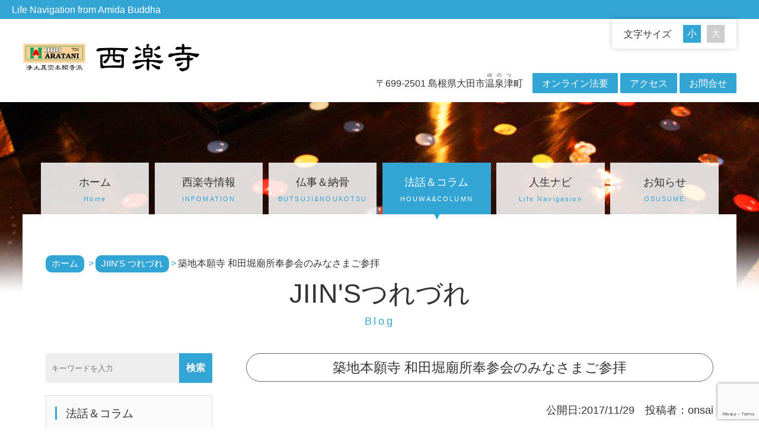

--- FILE ---
content_type: text/html; charset=UTF-8
request_url: http://www.imacoco.net/blog/%E7%AF%89%E5%9C%B0%E6%9C%AC%E9%A1%98%E5%AF%BA-%E5%92%8C%E7%94%B0%E5%A0%80%E5%BB%9F%E6%89%80%E5%A5%89%E5%8F%82%E4%BC%9A%E3%81%AE%E3%81%BF%E3%81%AA%E3%81%95%E3%81%BE%E3%81%94%E5%8F%82%E6%8B%9D/
body_size: 12239
content:
<!DOCTYPE html>
<!--[if IE 7]>
<html class="ie ie7" dir="ltr" lang="ja" prefix="og: https://ogp.me/ns#">
<![endif]-->
<!--[if IE 8]>
<html class="ie ie8" dir="ltr" lang="ja" prefix="og: https://ogp.me/ns#">
<![endif]-->
<!--[if !(IE 7) & !(IE 8)]><!-->
<html dir="ltr" lang="ja" prefix="og: https://ogp.me/ns#">
<!--<![endif]-->
<head>

	
<!-- Global site tag (gtag.js) - Google Analytics -->
<script async src="https://www.googletagmanager.com/gtag/js?id=UA-162542116-1"></script>
<script>
  window.dataLayer = window.dataLayer || [];
  function gtag(){dataLayer.push(arguments);}
  gtag('js', new Date());

  gtag('config', 'UA-162542116-1');
</script>

	
<meta charset="UTF-8">
<meta http-equiv="X-UA-Compatible" content="IE=edge">

<meta name="viewport" content="width=device-width, initial-scale=1">
<meta name="description" content="島根県大田市に位置する浄土真宗本願寺派寺院です。">
<meta name="keywords" content="西楽寺,温泉津,西本願寺,浄土真宗,本願寺派,島根">
<meta name="viewport" content="width=device-width, initial-scale=1.0 "><!--viewportの設定-->

<link rel="stylesheet" href="http://www.imacoco.net/wp-content/themes/sairakuji/css/slide.css">
<link rel="alternate stylesheet" href="http://www.imacoco.net/wp-content/themes/sairakuji/css/change.css" title="change">
<script src="http://www.imacoco.net/wp-content/themes/sairakuji/js/openclose.js"></script>
<script src="http://www.imacoco.net/wp-content/themes/sairakuji/js/fixmenu_pagetop.js"></script>
<script src="http://www.imacoco.net/wp-content/themes/sairakuji/js/styleswitcher.js"></script>
<link rel="stylesheet" href="http://www.imacoco.net/wp-content/themes/sairakuji/css/lightbox.css">
<script src="//ajax.googleapis.com/ajax/libs/jquery/1.11.1/jquery.min.js"></script>
<script src="http://www.imacoco.net/wp-content/themes/sairakuji/js/lightbox.js" type="text/javascript"></script>
<!--<link rel="shortcut icon" href="http://www.imacoco.net/favicon.ico">-->
<!--[if lt IE 9]>
<script src="https://oss.maxcdn.com/html5shiv/3.7.2/html5shiv.min.js"></script>
<script src="https://oss.maxcdn.com/respond/1.4.2/respond.min.js"></script>
<![endif]-->
<!--[if lt IE 10]>
<style>
.slide1,.slide2,.slide3 {display:none;}
#mainimg {position: absolute;}
</style>
<![endif]-->

<title>築地本願寺 和田堀廟所奉参会のみなさまご参拝 - 温泉津・西楽寺</title>
	<style>img:is([sizes="auto" i], [sizes^="auto," i]) { contain-intrinsic-size: 3000px 1500px }</style>
	
		<!-- All in One SEO 4.7.7 - aioseo.com -->
	<meta name="description" content="Boumori です 築地本願寺 和田堀廟所奉参会のみなさんが､昨夜は､温泉津温泉旅館にお泊まりになられ 今朝" />
	<meta name="robots" content="max-image-preview:large" />
	<meta name="author" content="onsai"/>
	<link rel="canonical" href="http://www.imacoco.net/blog/%e7%af%89%e5%9c%b0%e6%9c%ac%e9%a1%98%e5%af%ba-%e5%92%8c%e7%94%b0%e5%a0%80%e5%bb%9f%e6%89%80%e5%a5%89%e5%8f%82%e4%bc%9a%e3%81%ae%e3%81%bf%e3%81%aa%e3%81%95%e3%81%be%e3%81%94%e5%8f%82%e6%8b%9d/" />
	<meta name="generator" content="All in One SEO (AIOSEO) 4.7.7" />
		<meta property="og:locale" content="ja_JP" />
		<meta property="og:site_name" content="温泉津・西楽寺 - 浄土真宗本願寺派大田西組西楽寺のホームページへようこそ！" />
		<meta property="og:type" content="article" />
		<meta property="og:title" content="築地本願寺 和田堀廟所奉参会のみなさまご参拝 - 温泉津・西楽寺" />
		<meta property="og:description" content="Boumori です 築地本願寺 和田堀廟所奉参会のみなさんが､昨夜は､温泉津温泉旅館にお泊まりになられ 今朝" />
		<meta property="og:url" content="http://www.imacoco.net/blog/%e7%af%89%e5%9c%b0%e6%9c%ac%e9%a1%98%e5%af%ba-%e5%92%8c%e7%94%b0%e5%a0%80%e5%bb%9f%e6%89%80%e5%a5%89%e5%8f%82%e4%bc%9a%e3%81%ae%e3%81%bf%e3%81%aa%e3%81%95%e3%81%be%e3%81%94%e5%8f%82%e6%8b%9d/" />
		<meta property="article:published_time" content="2017-11-28T22:53:14+00:00" />
		<meta property="article:modified_time" content="2017-12-10T02:02:02+00:00" />
		<meta name="twitter:card" content="summary_large_image" />
		<meta name="twitter:title" content="築地本願寺 和田堀廟所奉参会のみなさまご参拝 - 温泉津・西楽寺" />
		<meta name="twitter:description" content="Boumori です 築地本願寺 和田堀廟所奉参会のみなさんが､昨夜は､温泉津温泉旅館にお泊まりになられ 今朝" />
		<script type="application/ld+json" class="aioseo-schema">
			{"@context":"https:\/\/schema.org","@graph":[{"@type":"BlogPosting","@id":"http:\/\/www.imacoco.net\/blog\/%e7%af%89%e5%9c%b0%e6%9c%ac%e9%a1%98%e5%af%ba-%e5%92%8c%e7%94%b0%e5%a0%80%e5%bb%9f%e6%89%80%e5%a5%89%e5%8f%82%e4%bc%9a%e3%81%ae%e3%81%bf%e3%81%aa%e3%81%95%e3%81%be%e3%81%94%e5%8f%82%e6%8b%9d\/#blogposting","name":"\u7bc9\u5730\u672c\u9858\u5bfa \u548c\u7530\u5800\u5edf\u6240\u5949\u53c2\u4f1a\u306e\u307f\u306a\u3055\u307e\u3054\u53c2\u62dd - \u6e29\u6cc9\u6d25\u30fb\u897f\u697d\u5bfa","headline":"\u7bc9\u5730\u672c\u9858\u5bfa \u548c\u7530\u5800\u5edf\u6240\u5949\u53c2\u4f1a\u306e\u307f\u306a\u3055\u307e\u3054\u53c2\u62dd","author":{"@id":"http:\/\/www.imacoco.net\/author\/onsai\/#author"},"publisher":{"@id":"http:\/\/www.imacoco.net\/#organization"},"image":{"@type":"ImageObject","url":"http:\/\/www.imacoco.net\/wp-content\/uploads\/2017\/12\/wadaboriasn.jpg","width":960,"height":540},"datePublished":"2017-11-29T07:53:14+09:00","dateModified":"2017-12-10T11:02:02+09:00","inLanguage":"ja","mainEntityOfPage":{"@id":"http:\/\/www.imacoco.net\/blog\/%e7%af%89%e5%9c%b0%e6%9c%ac%e9%a1%98%e5%af%ba-%e5%92%8c%e7%94%b0%e5%a0%80%e5%bb%9f%e6%89%80%e5%a5%89%e5%8f%82%e4%bc%9a%e3%81%ae%e3%81%bf%e3%81%aa%e3%81%95%e3%81%be%e3%81%94%e5%8f%82%e6%8b%9d\/#webpage"},"isPartOf":{"@id":"http:\/\/www.imacoco.net\/blog\/%e7%af%89%e5%9c%b0%e6%9c%ac%e9%a1%98%e5%af%ba-%e5%92%8c%e7%94%b0%e5%a0%80%e5%bb%9f%e6%89%80%e5%a5%89%e5%8f%82%e4%bc%9a%e3%81%ae%e3%81%bf%e3%81%aa%e3%81%95%e3%81%be%e3%81%94%e5%8f%82%e6%8b%9d\/#webpage"},"articleSection":"JIIN'S \u3064\u308c\u3065\u308c"},{"@type":"BreadcrumbList","@id":"http:\/\/www.imacoco.net\/blog\/%e7%af%89%e5%9c%b0%e6%9c%ac%e9%a1%98%e5%af%ba-%e5%92%8c%e7%94%b0%e5%a0%80%e5%bb%9f%e6%89%80%e5%a5%89%e5%8f%82%e4%bc%9a%e3%81%ae%e3%81%bf%e3%81%aa%e3%81%95%e3%81%be%e3%81%94%e5%8f%82%e6%8b%9d\/#breadcrumblist","itemListElement":[{"@type":"ListItem","@id":"http:\/\/www.imacoco.net\/#listItem","position":1,"name":"\u5bb6","item":"http:\/\/www.imacoco.net\/","nextItem":{"@type":"ListItem","@id":"http:\/\/www.imacoco.net\/blog\/#listItem","name":"JIIN'S \u3064\u308c\u3065\u308c"}},{"@type":"ListItem","@id":"http:\/\/www.imacoco.net\/blog\/#listItem","position":2,"name":"JIIN'S \u3064\u308c\u3065\u308c","item":"http:\/\/www.imacoco.net\/blog\/","nextItem":{"@type":"ListItem","@id":"http:\/\/www.imacoco.net\/blog\/%e7%af%89%e5%9c%b0%e6%9c%ac%e9%a1%98%e5%af%ba-%e5%92%8c%e7%94%b0%e5%a0%80%e5%bb%9f%e6%89%80%e5%a5%89%e5%8f%82%e4%bc%9a%e3%81%ae%e3%81%bf%e3%81%aa%e3%81%95%e3%81%be%e3%81%94%e5%8f%82%e6%8b%9d\/#listItem","name":"\u7bc9\u5730\u672c\u9858\u5bfa \u548c\u7530\u5800\u5edf\u6240\u5949\u53c2\u4f1a\u306e\u307f\u306a\u3055\u307e\u3054\u53c2\u62dd"},"previousItem":{"@type":"ListItem","@id":"http:\/\/www.imacoco.net\/#listItem","name":"\u5bb6"}},{"@type":"ListItem","@id":"http:\/\/www.imacoco.net\/blog\/%e7%af%89%e5%9c%b0%e6%9c%ac%e9%a1%98%e5%af%ba-%e5%92%8c%e7%94%b0%e5%a0%80%e5%bb%9f%e6%89%80%e5%a5%89%e5%8f%82%e4%bc%9a%e3%81%ae%e3%81%bf%e3%81%aa%e3%81%95%e3%81%be%e3%81%94%e5%8f%82%e6%8b%9d\/#listItem","position":3,"name":"\u7bc9\u5730\u672c\u9858\u5bfa \u548c\u7530\u5800\u5edf\u6240\u5949\u53c2\u4f1a\u306e\u307f\u306a\u3055\u307e\u3054\u53c2\u62dd","previousItem":{"@type":"ListItem","@id":"http:\/\/www.imacoco.net\/blog\/#listItem","name":"JIIN'S \u3064\u308c\u3065\u308c"}}]},{"@type":"Organization","@id":"http:\/\/www.imacoco.net\/#organization","name":"\u6e29\u6cc9\u6d25\u30fb\u897f\u697d\u5bfa","description":"\u6d44\u571f\u771f\u5b97\u672c\u9858\u5bfa\u6d3e\u5927\u7530\u897f\u7d44\u897f\u697d\u5bfa\u306e\u30db\u30fc\u30e0\u30da\u30fc\u30b8\u3078\u3088\u3046\u3053\u305d\uff01","url":"http:\/\/www.imacoco.net\/"},{"@type":"Person","@id":"http:\/\/www.imacoco.net\/author\/onsai\/#author","url":"http:\/\/www.imacoco.net\/author\/onsai\/","name":"onsai","image":{"@type":"ImageObject","@id":"http:\/\/www.imacoco.net\/blog\/%e7%af%89%e5%9c%b0%e6%9c%ac%e9%a1%98%e5%af%ba-%e5%92%8c%e7%94%b0%e5%a0%80%e5%bb%9f%e6%89%80%e5%a5%89%e5%8f%82%e4%bc%9a%e3%81%ae%e3%81%bf%e3%81%aa%e3%81%95%e3%81%be%e3%81%94%e5%8f%82%e6%8b%9d\/#authorImage","url":"https:\/\/secure.gravatar.com\/avatar\/3f53d8ad8375d2d8d068712e9313055c?s=96&d=mm&r=g","width":96,"height":96,"caption":"onsai"}},{"@type":"WebPage","@id":"http:\/\/www.imacoco.net\/blog\/%e7%af%89%e5%9c%b0%e6%9c%ac%e9%a1%98%e5%af%ba-%e5%92%8c%e7%94%b0%e5%a0%80%e5%bb%9f%e6%89%80%e5%a5%89%e5%8f%82%e4%bc%9a%e3%81%ae%e3%81%bf%e3%81%aa%e3%81%95%e3%81%be%e3%81%94%e5%8f%82%e6%8b%9d\/#webpage","url":"http:\/\/www.imacoco.net\/blog\/%e7%af%89%e5%9c%b0%e6%9c%ac%e9%a1%98%e5%af%ba-%e5%92%8c%e7%94%b0%e5%a0%80%e5%bb%9f%e6%89%80%e5%a5%89%e5%8f%82%e4%bc%9a%e3%81%ae%e3%81%bf%e3%81%aa%e3%81%95%e3%81%be%e3%81%94%e5%8f%82%e6%8b%9d\/","name":"\u7bc9\u5730\u672c\u9858\u5bfa \u548c\u7530\u5800\u5edf\u6240\u5949\u53c2\u4f1a\u306e\u307f\u306a\u3055\u307e\u3054\u53c2\u62dd - \u6e29\u6cc9\u6d25\u30fb\u897f\u697d\u5bfa","description":"Boumori \u3067\u3059 \u7bc9\u5730\u672c\u9858\u5bfa \u548c\u7530\u5800\u5edf\u6240\u5949\u53c2\u4f1a\u306e\u307f\u306a\u3055\u3093\u304c\uff64\u6628\u591c\u306f\uff64\u6e29\u6cc9\u6d25\u6e29\u6cc9\u65c5\u9928\u306b\u304a\u6cca\u307e\u308a\u306b\u306a\u3089\u308c \u4eca\u671d","inLanguage":"ja","isPartOf":{"@id":"http:\/\/www.imacoco.net\/#website"},"breadcrumb":{"@id":"http:\/\/www.imacoco.net\/blog\/%e7%af%89%e5%9c%b0%e6%9c%ac%e9%a1%98%e5%af%ba-%e5%92%8c%e7%94%b0%e5%a0%80%e5%bb%9f%e6%89%80%e5%a5%89%e5%8f%82%e4%bc%9a%e3%81%ae%e3%81%bf%e3%81%aa%e3%81%95%e3%81%be%e3%81%94%e5%8f%82%e6%8b%9d\/#breadcrumblist"},"author":{"@id":"http:\/\/www.imacoco.net\/author\/onsai\/#author"},"creator":{"@id":"http:\/\/www.imacoco.net\/author\/onsai\/#author"},"image":{"@type":"ImageObject","url":"http:\/\/www.imacoco.net\/wp-content\/uploads\/2017\/12\/wadaboriasn.jpg","@id":"http:\/\/www.imacoco.net\/blog\/%e7%af%89%e5%9c%b0%e6%9c%ac%e9%a1%98%e5%af%ba-%e5%92%8c%e7%94%b0%e5%a0%80%e5%bb%9f%e6%89%80%e5%a5%89%e5%8f%82%e4%bc%9a%e3%81%ae%e3%81%bf%e3%81%aa%e3%81%95%e3%81%be%e3%81%94%e5%8f%82%e6%8b%9d\/#mainImage","width":960,"height":540},"primaryImageOfPage":{"@id":"http:\/\/www.imacoco.net\/blog\/%e7%af%89%e5%9c%b0%e6%9c%ac%e9%a1%98%e5%af%ba-%e5%92%8c%e7%94%b0%e5%a0%80%e5%bb%9f%e6%89%80%e5%a5%89%e5%8f%82%e4%bc%9a%e3%81%ae%e3%81%bf%e3%81%aa%e3%81%95%e3%81%be%e3%81%94%e5%8f%82%e6%8b%9d\/#mainImage"},"datePublished":"2017-11-29T07:53:14+09:00","dateModified":"2017-12-10T11:02:02+09:00"},{"@type":"WebSite","@id":"http:\/\/www.imacoco.net\/#website","url":"http:\/\/www.imacoco.net\/","name":"\u6e29\u6cc9\u6d25\u30fb\u897f\u697d\u5bfa","description":"\u6d44\u571f\u771f\u5b97\u672c\u9858\u5bfa\u6d3e\u5927\u7530\u897f\u7d44\u897f\u697d\u5bfa\u306e\u30db\u30fc\u30e0\u30da\u30fc\u30b8\u3078\u3088\u3046\u3053\u305d\uff01","inLanguage":"ja","publisher":{"@id":"http:\/\/www.imacoco.net\/#organization"}}]}
		</script>
		<!-- All in One SEO -->

<link rel='dns-prefetch' href='//yubinbango.github.io' />
<link rel='dns-prefetch' href='//www.google.com' />
<link rel="alternate" type="application/rss+xml" title="温泉津・西楽寺 &raquo; フィード" href="http://www.imacoco.net/feed/" />
<script type="text/javascript">
/* <![CDATA[ */
window._wpemojiSettings = {"baseUrl":"https:\/\/s.w.org\/images\/core\/emoji\/15.0.3\/72x72\/","ext":".png","svgUrl":"https:\/\/s.w.org\/images\/core\/emoji\/15.0.3\/svg\/","svgExt":".svg","source":{"concatemoji":"http:\/\/www.imacoco.net\/wp-includes\/js\/wp-emoji-release.min.js?ver=6.7.1"}};
/*! This file is auto-generated */
!function(i,n){var o,s,e;function c(e){try{var t={supportTests:e,timestamp:(new Date).valueOf()};sessionStorage.setItem(o,JSON.stringify(t))}catch(e){}}function p(e,t,n){e.clearRect(0,0,e.canvas.width,e.canvas.height),e.fillText(t,0,0);var t=new Uint32Array(e.getImageData(0,0,e.canvas.width,e.canvas.height).data),r=(e.clearRect(0,0,e.canvas.width,e.canvas.height),e.fillText(n,0,0),new Uint32Array(e.getImageData(0,0,e.canvas.width,e.canvas.height).data));return t.every(function(e,t){return e===r[t]})}function u(e,t,n){switch(t){case"flag":return n(e,"\ud83c\udff3\ufe0f\u200d\u26a7\ufe0f","\ud83c\udff3\ufe0f\u200b\u26a7\ufe0f")?!1:!n(e,"\ud83c\uddfa\ud83c\uddf3","\ud83c\uddfa\u200b\ud83c\uddf3")&&!n(e,"\ud83c\udff4\udb40\udc67\udb40\udc62\udb40\udc65\udb40\udc6e\udb40\udc67\udb40\udc7f","\ud83c\udff4\u200b\udb40\udc67\u200b\udb40\udc62\u200b\udb40\udc65\u200b\udb40\udc6e\u200b\udb40\udc67\u200b\udb40\udc7f");case"emoji":return!n(e,"\ud83d\udc26\u200d\u2b1b","\ud83d\udc26\u200b\u2b1b")}return!1}function f(e,t,n){var r="undefined"!=typeof WorkerGlobalScope&&self instanceof WorkerGlobalScope?new OffscreenCanvas(300,150):i.createElement("canvas"),a=r.getContext("2d",{willReadFrequently:!0}),o=(a.textBaseline="top",a.font="600 32px Arial",{});return e.forEach(function(e){o[e]=t(a,e,n)}),o}function t(e){var t=i.createElement("script");t.src=e,t.defer=!0,i.head.appendChild(t)}"undefined"!=typeof Promise&&(o="wpEmojiSettingsSupports",s=["flag","emoji"],n.supports={everything:!0,everythingExceptFlag:!0},e=new Promise(function(e){i.addEventListener("DOMContentLoaded",e,{once:!0})}),new Promise(function(t){var n=function(){try{var e=JSON.parse(sessionStorage.getItem(o));if("object"==typeof e&&"number"==typeof e.timestamp&&(new Date).valueOf()<e.timestamp+604800&&"object"==typeof e.supportTests)return e.supportTests}catch(e){}return null}();if(!n){if("undefined"!=typeof Worker&&"undefined"!=typeof OffscreenCanvas&&"undefined"!=typeof URL&&URL.createObjectURL&&"undefined"!=typeof Blob)try{var e="postMessage("+f.toString()+"("+[JSON.stringify(s),u.toString(),p.toString()].join(",")+"));",r=new Blob([e],{type:"text/javascript"}),a=new Worker(URL.createObjectURL(r),{name:"wpTestEmojiSupports"});return void(a.onmessage=function(e){c(n=e.data),a.terminate(),t(n)})}catch(e){}c(n=f(s,u,p))}t(n)}).then(function(e){for(var t in e)n.supports[t]=e[t],n.supports.everything=n.supports.everything&&n.supports[t],"flag"!==t&&(n.supports.everythingExceptFlag=n.supports.everythingExceptFlag&&n.supports[t]);n.supports.everythingExceptFlag=n.supports.everythingExceptFlag&&!n.supports.flag,n.DOMReady=!1,n.readyCallback=function(){n.DOMReady=!0}}).then(function(){return e}).then(function(){var e;n.supports.everything||(n.readyCallback(),(e=n.source||{}).concatemoji?t(e.concatemoji):e.wpemoji&&e.twemoji&&(t(e.twemoji),t(e.wpemoji)))}))}((window,document),window._wpemojiSettings);
/* ]]> */
</script>
<style id='wp-emoji-styles-inline-css' type='text/css'>

	img.wp-smiley, img.emoji {
		display: inline !important;
		border: none !important;
		box-shadow: none !important;
		height: 1em !important;
		width: 1em !important;
		margin: 0 0.07em !important;
		vertical-align: -0.1em !important;
		background: none !important;
		padding: 0 !important;
	}
</style>
<link rel='stylesheet' id='wp-block-library-css' href='http://www.imacoco.net/wp-includes/css/dist/block-library/style.min.css?ver=6.7.1' type='text/css' media='all' />
<style id='classic-theme-styles-inline-css' type='text/css'>
/*! This file is auto-generated */
.wp-block-button__link{color:#fff;background-color:#32373c;border-radius:9999px;box-shadow:none;text-decoration:none;padding:calc(.667em + 2px) calc(1.333em + 2px);font-size:1.125em}.wp-block-file__button{background:#32373c;color:#fff;text-decoration:none}
</style>
<style id='global-styles-inline-css' type='text/css'>
:root{--wp--preset--aspect-ratio--square: 1;--wp--preset--aspect-ratio--4-3: 4/3;--wp--preset--aspect-ratio--3-4: 3/4;--wp--preset--aspect-ratio--3-2: 3/2;--wp--preset--aspect-ratio--2-3: 2/3;--wp--preset--aspect-ratio--16-9: 16/9;--wp--preset--aspect-ratio--9-16: 9/16;--wp--preset--color--black: #000000;--wp--preset--color--cyan-bluish-gray: #abb8c3;--wp--preset--color--white: #ffffff;--wp--preset--color--pale-pink: #f78da7;--wp--preset--color--vivid-red: #cf2e2e;--wp--preset--color--luminous-vivid-orange: #ff6900;--wp--preset--color--luminous-vivid-amber: #fcb900;--wp--preset--color--light-green-cyan: #7bdcb5;--wp--preset--color--vivid-green-cyan: #00d084;--wp--preset--color--pale-cyan-blue: #8ed1fc;--wp--preset--color--vivid-cyan-blue: #0693e3;--wp--preset--color--vivid-purple: #9b51e0;--wp--preset--gradient--vivid-cyan-blue-to-vivid-purple: linear-gradient(135deg,rgba(6,147,227,1) 0%,rgb(155,81,224) 100%);--wp--preset--gradient--light-green-cyan-to-vivid-green-cyan: linear-gradient(135deg,rgb(122,220,180) 0%,rgb(0,208,130) 100%);--wp--preset--gradient--luminous-vivid-amber-to-luminous-vivid-orange: linear-gradient(135deg,rgba(252,185,0,1) 0%,rgba(255,105,0,1) 100%);--wp--preset--gradient--luminous-vivid-orange-to-vivid-red: linear-gradient(135deg,rgba(255,105,0,1) 0%,rgb(207,46,46) 100%);--wp--preset--gradient--very-light-gray-to-cyan-bluish-gray: linear-gradient(135deg,rgb(238,238,238) 0%,rgb(169,184,195) 100%);--wp--preset--gradient--cool-to-warm-spectrum: linear-gradient(135deg,rgb(74,234,220) 0%,rgb(151,120,209) 20%,rgb(207,42,186) 40%,rgb(238,44,130) 60%,rgb(251,105,98) 80%,rgb(254,248,76) 100%);--wp--preset--gradient--blush-light-purple: linear-gradient(135deg,rgb(255,206,236) 0%,rgb(152,150,240) 100%);--wp--preset--gradient--blush-bordeaux: linear-gradient(135deg,rgb(254,205,165) 0%,rgb(254,45,45) 50%,rgb(107,0,62) 100%);--wp--preset--gradient--luminous-dusk: linear-gradient(135deg,rgb(255,203,112) 0%,rgb(199,81,192) 50%,rgb(65,88,208) 100%);--wp--preset--gradient--pale-ocean: linear-gradient(135deg,rgb(255,245,203) 0%,rgb(182,227,212) 50%,rgb(51,167,181) 100%);--wp--preset--gradient--electric-grass: linear-gradient(135deg,rgb(202,248,128) 0%,rgb(113,206,126) 100%);--wp--preset--gradient--midnight: linear-gradient(135deg,rgb(2,3,129) 0%,rgb(40,116,252) 100%);--wp--preset--font-size--small: 13px;--wp--preset--font-size--medium: 20px;--wp--preset--font-size--large: 36px;--wp--preset--font-size--x-large: 42px;--wp--preset--spacing--20: 0.44rem;--wp--preset--spacing--30: 0.67rem;--wp--preset--spacing--40: 1rem;--wp--preset--spacing--50: 1.5rem;--wp--preset--spacing--60: 2.25rem;--wp--preset--spacing--70: 3.38rem;--wp--preset--spacing--80: 5.06rem;--wp--preset--shadow--natural: 6px 6px 9px rgba(0, 0, 0, 0.2);--wp--preset--shadow--deep: 12px 12px 50px rgba(0, 0, 0, 0.4);--wp--preset--shadow--sharp: 6px 6px 0px rgba(0, 0, 0, 0.2);--wp--preset--shadow--outlined: 6px 6px 0px -3px rgba(255, 255, 255, 1), 6px 6px rgba(0, 0, 0, 1);--wp--preset--shadow--crisp: 6px 6px 0px rgba(0, 0, 0, 1);}:where(.is-layout-flex){gap: 0.5em;}:where(.is-layout-grid){gap: 0.5em;}body .is-layout-flex{display: flex;}.is-layout-flex{flex-wrap: wrap;align-items: center;}.is-layout-flex > :is(*, div){margin: 0;}body .is-layout-grid{display: grid;}.is-layout-grid > :is(*, div){margin: 0;}:where(.wp-block-columns.is-layout-flex){gap: 2em;}:where(.wp-block-columns.is-layout-grid){gap: 2em;}:where(.wp-block-post-template.is-layout-flex){gap: 1.25em;}:where(.wp-block-post-template.is-layout-grid){gap: 1.25em;}.has-black-color{color: var(--wp--preset--color--black) !important;}.has-cyan-bluish-gray-color{color: var(--wp--preset--color--cyan-bluish-gray) !important;}.has-white-color{color: var(--wp--preset--color--white) !important;}.has-pale-pink-color{color: var(--wp--preset--color--pale-pink) !important;}.has-vivid-red-color{color: var(--wp--preset--color--vivid-red) !important;}.has-luminous-vivid-orange-color{color: var(--wp--preset--color--luminous-vivid-orange) !important;}.has-luminous-vivid-amber-color{color: var(--wp--preset--color--luminous-vivid-amber) !important;}.has-light-green-cyan-color{color: var(--wp--preset--color--light-green-cyan) !important;}.has-vivid-green-cyan-color{color: var(--wp--preset--color--vivid-green-cyan) !important;}.has-pale-cyan-blue-color{color: var(--wp--preset--color--pale-cyan-blue) !important;}.has-vivid-cyan-blue-color{color: var(--wp--preset--color--vivid-cyan-blue) !important;}.has-vivid-purple-color{color: var(--wp--preset--color--vivid-purple) !important;}.has-black-background-color{background-color: var(--wp--preset--color--black) !important;}.has-cyan-bluish-gray-background-color{background-color: var(--wp--preset--color--cyan-bluish-gray) !important;}.has-white-background-color{background-color: var(--wp--preset--color--white) !important;}.has-pale-pink-background-color{background-color: var(--wp--preset--color--pale-pink) !important;}.has-vivid-red-background-color{background-color: var(--wp--preset--color--vivid-red) !important;}.has-luminous-vivid-orange-background-color{background-color: var(--wp--preset--color--luminous-vivid-orange) !important;}.has-luminous-vivid-amber-background-color{background-color: var(--wp--preset--color--luminous-vivid-amber) !important;}.has-light-green-cyan-background-color{background-color: var(--wp--preset--color--light-green-cyan) !important;}.has-vivid-green-cyan-background-color{background-color: var(--wp--preset--color--vivid-green-cyan) !important;}.has-pale-cyan-blue-background-color{background-color: var(--wp--preset--color--pale-cyan-blue) !important;}.has-vivid-cyan-blue-background-color{background-color: var(--wp--preset--color--vivid-cyan-blue) !important;}.has-vivid-purple-background-color{background-color: var(--wp--preset--color--vivid-purple) !important;}.has-black-border-color{border-color: var(--wp--preset--color--black) !important;}.has-cyan-bluish-gray-border-color{border-color: var(--wp--preset--color--cyan-bluish-gray) !important;}.has-white-border-color{border-color: var(--wp--preset--color--white) !important;}.has-pale-pink-border-color{border-color: var(--wp--preset--color--pale-pink) !important;}.has-vivid-red-border-color{border-color: var(--wp--preset--color--vivid-red) !important;}.has-luminous-vivid-orange-border-color{border-color: var(--wp--preset--color--luminous-vivid-orange) !important;}.has-luminous-vivid-amber-border-color{border-color: var(--wp--preset--color--luminous-vivid-amber) !important;}.has-light-green-cyan-border-color{border-color: var(--wp--preset--color--light-green-cyan) !important;}.has-vivid-green-cyan-border-color{border-color: var(--wp--preset--color--vivid-green-cyan) !important;}.has-pale-cyan-blue-border-color{border-color: var(--wp--preset--color--pale-cyan-blue) !important;}.has-vivid-cyan-blue-border-color{border-color: var(--wp--preset--color--vivid-cyan-blue) !important;}.has-vivid-purple-border-color{border-color: var(--wp--preset--color--vivid-purple) !important;}.has-vivid-cyan-blue-to-vivid-purple-gradient-background{background: var(--wp--preset--gradient--vivid-cyan-blue-to-vivid-purple) !important;}.has-light-green-cyan-to-vivid-green-cyan-gradient-background{background: var(--wp--preset--gradient--light-green-cyan-to-vivid-green-cyan) !important;}.has-luminous-vivid-amber-to-luminous-vivid-orange-gradient-background{background: var(--wp--preset--gradient--luminous-vivid-amber-to-luminous-vivid-orange) !important;}.has-luminous-vivid-orange-to-vivid-red-gradient-background{background: var(--wp--preset--gradient--luminous-vivid-orange-to-vivid-red) !important;}.has-very-light-gray-to-cyan-bluish-gray-gradient-background{background: var(--wp--preset--gradient--very-light-gray-to-cyan-bluish-gray) !important;}.has-cool-to-warm-spectrum-gradient-background{background: var(--wp--preset--gradient--cool-to-warm-spectrum) !important;}.has-blush-light-purple-gradient-background{background: var(--wp--preset--gradient--blush-light-purple) !important;}.has-blush-bordeaux-gradient-background{background: var(--wp--preset--gradient--blush-bordeaux) !important;}.has-luminous-dusk-gradient-background{background: var(--wp--preset--gradient--luminous-dusk) !important;}.has-pale-ocean-gradient-background{background: var(--wp--preset--gradient--pale-ocean) !important;}.has-electric-grass-gradient-background{background: var(--wp--preset--gradient--electric-grass) !important;}.has-midnight-gradient-background{background: var(--wp--preset--gradient--midnight) !important;}.has-small-font-size{font-size: var(--wp--preset--font-size--small) !important;}.has-medium-font-size{font-size: var(--wp--preset--font-size--medium) !important;}.has-large-font-size{font-size: var(--wp--preset--font-size--large) !important;}.has-x-large-font-size{font-size: var(--wp--preset--font-size--x-large) !important;}
:where(.wp-block-post-template.is-layout-flex){gap: 1.25em;}:where(.wp-block-post-template.is-layout-grid){gap: 1.25em;}
:where(.wp-block-columns.is-layout-flex){gap: 2em;}:where(.wp-block-columns.is-layout-grid){gap: 2em;}
:root :where(.wp-block-pullquote){font-size: 1.5em;line-height: 1.6;}
</style>
<link rel='stylesheet' id='foobox-free-min-css' href='http://www.imacoco.net/wp-content/plugins/foobox-image-lightbox/free/css/foobox.free.min.css?ver=2.7.33' type='text/css' media='all' />
<link rel='stylesheet' id='contact-form-7-css' href='http://www.imacoco.net/wp-content/plugins/contact-form-7/includes/css/styles.css?ver=6.0.2' type='text/css' media='all' />
<link rel='stylesheet' id='tablepress-default-css' href='http://www.imacoco.net/wp-content/plugins/tablepress/css/build/default.css?ver=3.0.1' type='text/css' media='all' />
<script type="text/javascript" src="http://www.imacoco.net/wp-includes/js/jquery/jquery.min.js?ver=3.7.1" id="jquery-core-js"></script>
<script type="text/javascript" src="http://www.imacoco.net/wp-includes/js/jquery/jquery-migrate.min.js?ver=3.4.1" id="jquery-migrate-js"></script>
<script type="text/javascript" id="foobox-free-min-js-before">
/* <![CDATA[ */
/* Run FooBox FREE (v2.7.33) */
var FOOBOX = window.FOOBOX = {
	ready: true,
	disableOthers: false,
	o: {wordpress: { enabled: true }, countMessage:'image %index of %total', captions: { dataTitle: ["captionTitle","title"], dataDesc: ["captionDesc","description"] }, rel: '', excludes:'.fbx-link,.nofoobox,.nolightbox,a[href*="pinterest.com/pin/create/button/"]', affiliate : { enabled: false }},
	selectors: [
		".foogallery-container.foogallery-lightbox-foobox", ".foogallery-container.foogallery-lightbox-foobox-free", ".gallery", ".wp-block-gallery", ".wp-caption", ".wp-block-image", "a:has(img[class*=wp-image-])", ".foobox"
	],
	pre: function( $ ){
		// Custom JavaScript (Pre)
		
	},
	post: function( $ ){
		// Custom JavaScript (Post)
		
		// Custom Captions Code
		
	},
	custom: function( $ ){
		// Custom Extra JS
		
	}
};
/* ]]> */
</script>
<script type="text/javascript" src="http://www.imacoco.net/wp-content/plugins/foobox-image-lightbox/free/js/foobox.free.min.js?ver=2.7.33" id="foobox-free-min-js"></script>
<link rel="https://api.w.org/" href="http://www.imacoco.net/wp-json/" /><link rel="alternate" title="JSON" type="application/json" href="http://www.imacoco.net/wp-json/wp/v2/posts/4385" /><link rel="EditURI" type="application/rsd+xml" title="RSD" href="http://www.imacoco.net/xmlrpc.php?rsd" />
<meta name="generator" content="WordPress 6.7.1" />
<link rel='shortlink' href='http://www.imacoco.net/?p=4385' />
<link rel="alternate" title="oEmbed (JSON)" type="application/json+oembed" href="http://www.imacoco.net/wp-json/oembed/1.0/embed?url=http%3A%2F%2Fwww.imacoco.net%2Fblog%2F%25e7%25af%2589%25e5%259c%25b0%25e6%259c%25ac%25e9%25a1%2598%25e5%25af%25ba-%25e5%2592%258c%25e7%2594%25b0%25e5%25a0%2580%25e5%25bb%259f%25e6%2589%2580%25e5%25a5%2589%25e5%258f%2582%25e4%25bc%259a%25e3%2581%25ae%25e3%2581%25bf%25e3%2581%25aa%25e3%2581%2595%25e3%2581%25be%25e3%2581%2594%25e5%258f%2582%25e6%258b%259d%2F" />
<link rel="alternate" title="oEmbed (XML)" type="text/xml+oembed" href="http://www.imacoco.net/wp-json/oembed/1.0/embed?url=http%3A%2F%2Fwww.imacoco.net%2Fblog%2F%25e7%25af%2589%25e5%259c%25b0%25e6%259c%25ac%25e9%25a1%2598%25e5%25af%25ba-%25e5%2592%258c%25e7%2594%25b0%25e5%25a0%2580%25e5%25bb%259f%25e6%2589%2580%25e5%25a5%2589%25e5%258f%2582%25e4%25bc%259a%25e3%2581%25ae%25e3%2581%25bf%25e3%2581%25aa%25e3%2581%2595%25e3%2581%25be%25e3%2581%2594%25e5%258f%2582%25e6%258b%259d%2F&#038;format=xml" />
<style type="text/css">.broken_link, a.broken_link {
	text-decoration: line-through !important;
color:pink!important;
}</style><!--システム・プラグイン用-->
<link rel="stylesheet" href="http://www.imacoco.net/wp-content/themes/sairakuji/style.css"><!--スタイルシートの呼び出し-->

</head>

<body class="post-template-default single single-post postid-4385 single-format-standard">
<div style="background-color: #33a5d5;text-align:left; font-size:90%;"><div id="container">
<span class="mainmenu" style="color:white;margin-left:20px;">Life Navigation from Amida Buddha</span>
	</div></div>
	
<div id="container">

<header>
<h1 id="logo"><a href="http://www.imacoco.net/"><img src="http://www.imacoco.net/images/logo.jpg"></a></h1>
<ul id="headermenu">
<li>〒699-2501 島根県大田市<ruby>温泉津<rt>ゆのつ</rt></ruby>町　<a href="http://www.imacoco.net/butsujinoukotsu/online-houyou/" class="btn1">オンライン法要</a> <a href="http://www.imacoco.net/sairakuji/access/" class="btn1">アクセス</a> <a href="http://www.imacoco.net/sairakuji/contact/" class="btn1">お問合せ</a></li>
</ul>

<!--文字サイズ変更ボタン-->
<div id="fsize">
<p>文字サイズ</p>
<ul>
<li id="small"><a href="#" onclick="setActiveStyleSheet('default'); return false;" title="文字サイズ「小」"></a></li>
<li id="large"><a href="#" onclick="setActiveStyleSheet('change'); return false;" title="文字サイズ「大」"></a></li>
</ul>
</div>
</header>
<aside id="subimg">
<img src="http://www.imacoco.net/images/subimg.jpg" alt="">
</aside>

<!--PC用（801px以上端末）メニュー-->
<nav id="menubar">
<ul>
<li><a href="http://www.imacoco.net/">ホーム<span>Home</span></a></li>
<li><a href="http://www.imacoco.net/sairakuji/">西楽寺情報<span>INFOMATION</span></a></li>
<li><a href="http://www.imacoco.net/butsujinoukotsu/">仏事＆納骨<span>BUTSUJI&amp;NOUKOTSU</span></a></li>
<li class="current"><a href="http://www.imacoco.net/houwacolumn/">法話＆コラム<span>HOUWA&amp;COLUMN</span></a></li>
<li><a href="http://www.imacoco.net/navi/">人生ナビ<span>Life Navigasion</span></a></li>
<li><a href="http://www.imacoco.net/osusume/">お知らせ<span>OSUSUME</span></a></li>
</ul>
</nav>

<!--小さな端末用（800px以下端末）メニュー-->
<nav id="menubar-s">
<ul>
<li><a href="http://www.imacoco.net/">ホーム<span>Home</span></a></li>
<li><a href="http://www.imacoco.net/sairakuji/">西楽寺情報<span>INFOMATION</span></a></li>
<li><a href="http://www.imacoco.net/butsujinoukotsu/">仏事＆納骨<span>BUTSUJI&amp;NOUKOTSU</span></a></li>
<li class="current"><a href="http://www.imacoco.net/houwacolumn/">法話＆コラム<span>HOUWA&amp;COLUMN</span></a></li>
<li><a href="http://www.imacoco.net/navi/">人生ナビ<span>Life Navigasion</span></a></li>
<li><a href="http://www.imacoco.net/osusume/">お知らせ<span>OSUSUME</span></a></li>
</ul>
</nav>

<div id="contents">
<ul class="breadcrumb"><li itemscope="itemscope" itemtype="http://data-vocabulary.org/Breadcrumb"><a href="http://www.imacoco.net" itemprop="url"><span itemprop="title">ホーム</span></a> </li><li><a href="http://www.imacoco.net/blog/"><span>JIIN'S つれづれ</span></a></li><li><span>築地本願寺 和田堀廟所奉参会のみなさまご参拝</span></li></ul>	
<article class="kiji post-4385 post type-post status-publish format-standard has-post-thumbnail hentry category-blog">

	
<h2>JIIN'Sつれづれ<span>Blog</span></h2>	
		<div class="main">
<section>
	<h3>築地本願寺 和田堀廟所奉参会のみなさまご参拝</h3>

	
<div style="text-align:right;"><time>
公開日:2017/11/29　投稿者：onsai</time></div>
	
	
  <!--本文取得-->
	<br style="clear: both;">
  <p><span style="font-size: 16px;">Boumori です</span></p>
<p><span style="font-size: 16px;">築地本願寺 和田堀廟所奉参会のみなさんが､昨夜は､温泉津温泉旅館にお泊まりになられ<br />
今朝は6時半から西楽寺のお朝事にお参りされています。</span></p>
<p><a href="http://www.imacoco.net/wp-content/uploads/2017/12/wadaboriasn.jpg"><img fetchpriority="high" decoding="async" class="aligncenter wp-image-4378" src="http://www.imacoco.net/wp-content/uploads/2017/12/wadaboriasn-300x169.jpg" alt="" width="600" height="338" srcset="http://www.imacoco.net/wp-content/uploads/2017/12/wadaboriasn-300x169.jpg 300w, http://www.imacoco.net/wp-content/uploads/2017/12/wadaboriasn-768x432.jpg 768w, http://www.imacoco.net/wp-content/uploads/2017/12/wadaboriasn.jpg 960w" sizes="(max-width: 600px) 100vw, 600px" /></a></p>
<p>&nbsp;</p>
<p><span style="font-size: 16px;">続いて､お昼まで報恩講お参り。</span><br />
<span style="font-size: 16px;">今日は､大家の浄土寺さまへ。</span></p>
<p><span style="font-size: 16px;">ご講師は､益田市 小原静也師</span>。</p>
<p><a href="http://www.imacoco.net/wp-content/uploads/2017/12/joudoji_n.jpg"><img decoding="async" class="aligncenter wp-image-4381" src="http://www.imacoco.net/wp-content/uploads/2017/12/joudoji_n-300x169.jpg" alt="" width="600" height="338" srcset="http://www.imacoco.net/wp-content/uploads/2017/12/joudoji_n-300x169.jpg 300w, http://www.imacoco.net/wp-content/uploads/2017/12/joudoji_n-768x432.jpg 768w, http://www.imacoco.net/wp-content/uploads/2017/12/joudoji_n.jpg 960w" sizes="(max-width: 600px) 100vw, 600px" /></a><span style="font-size: 16px;">お昼に失礼する時には雨がポツポツ…。</span><br />
<span style="font-size: 16px;">これから寒くなるそうです。</span></p>

			<div id="pager_navigation" align="center">

	<a href="http://www.imacoco.net/blog/%e7%91%9e%e6%b3%89%e5%af%ba%e3%81%95%e3%81%be%e5%a0%b1%e6%81%a9%e8%ac%9b-%e3%81%8a%e5%8f%82%e3%82%8a/" rel="prev"><span class="meta-nav">&larr;</span> 瑞泉寺さま報恩講 お参り</a>　	<a href="http://www.imacoco.net/blog/%e7%91%9e%e5%85%89%e5%af%ba%e3%81%95%e3%81%be-%e5%a0%b1%e6%81%a9%e8%ac%9b%e3%81%b8/" rel="next">瑞光寺さま 報恩講 お参り <span class="meta-nav">&rarr;</span></a>
</div>
			
</article>
	
	</section>




	
<div class="sub">
	<form id="form1" action="http://www.imacoco.net/">
<input id="sbox"  id="s" name="s" type="text" placeholder="キーワードを入力" />
<input id="sbtn" type="submit" value="検索" />
</form>
<span style="margin-bottom: 15px;"></span><br><div style="margin-bottom: 20px;"></div>
	


	
	
	
<!--法話＆コラム-->
	<div class="box1">
	<h2>法話＆コラム</h2>
	<ul class="submenu">
		<li><a href="http://www.imacoco.net/houwacolumn/">法話＆コラムTOP</a></li>
		<li style="border-bottom: dashed 1px #dcdcdc;"><a href="http://www.imacoco.net/hirahou/">ひらがな法話</a></li>
		<li><a href="http://www.imacoco.net/hirahou/77-49/">　七七日のたより</a></li>


		<li><a href="http://www.imacoco.net/houwacolumn/mugedou/">無碍の一道</a></li>

		<li><a href="http://www.imacoco.net/note/">住職ノート</a></li>
		<li><a href="http://www.imacoco.net/houwacolumn/webrjstop/">Web類聚抄</a></li>
		<li><a href="http://www.imacoco.net/hougen-gomen/">放言御免</a></li>
		<li class="current"><a href="http://www.imacoco.net/blog/">JIIN’Sブログ</a></li>
	</ul>
	</div>
<!--法話＆コラムＥｎｄ-->	

	

	


	



	

<!--JIIN’Sブログ-->
			<div class="box1">
	<h2>JIIN’Sブログ</h2>
	<ul class="submenu">
		<li><a href="http://www.imacoco.net/blog/">JIIN’SブログTOP</a></li>
	
	
					

	
				<li>
			<a href="http://www.imacoco.net/2023/?cat_slug=blog">				2023年 [1]</a></li>
				<li>
			<a href="http://www.imacoco.net/2022/?cat_slug=blog">				2022年 [2]</a></li>
				<li>
			<a href="http://www.imacoco.net/2021/?cat_slug=blog">				2021年 [5]</a></li>
				<li>
			<a href="http://www.imacoco.net/2020/?cat_slug=blog">				2020年 [24]</a></li>
				<li>
			<a href="http://www.imacoco.net/2019/?cat_slug=blog">				2019年 [16]</a></li>
				<li>
			<a href="http://www.imacoco.net/2018/?cat_slug=blog">				2018年 [29]</a></li>
				<li>
			<a href="http://www.imacoco.net/2017/?cat_slug=blog">				2017年 [24]</a></li>
				<li>
			<a href="http://www.imacoco.net/2016/?cat_slug=blog">				2016年 [6]</a></li>
		

		</ul>
	</div>
	
		<div class="box1">
	<h2>投稿者別</h2>
	<ul class="submenu">
	
			
	
				
		<li>
			
			<a href="http://www.imacoco.net/author/onsai/">
				onsai [107]</a></li>
			

		</ul>
	</div>
<!--JIIN’SブログＥｎｄ-->
	


</div><!--NO-->		
</div>
<!--/#contents-->


</div>
<!--/#container-->

<footer>
<p class="nav-fix-pos-pagetop"><a href="#">↑</a></p>
<div id="copyright">
<small>Copyright&copy; BC463. Shakyamuni Buddha  All rights free<br>当サイトはお釈迦さまの教えに基づいた内容につき転載自由（著作権はお釈迦さまですが、転載されるときは、ひとことご連絡くださると 有難いです）<br>Copyright&copy; 2000/6/19- <a href="http://www.imacoco.net/">人生ナビ 日日あらたに/宗教法人西楽寺</a> All Rights Reserved.</small>
</div>

</footer>




<script type="text/javascript" src="https://yubinbango.github.io/yubinbango/yubinbango.js" id="yubinbango-js"></script>
<script type="text/javascript" src="http://www.imacoco.net/wp-includes/js/dist/hooks.min.js?ver=4d63a3d491d11ffd8ac6" id="wp-hooks-js"></script>
<script type="text/javascript" src="http://www.imacoco.net/wp-includes/js/dist/i18n.min.js?ver=5e580eb46a90c2b997e6" id="wp-i18n-js"></script>
<script type="text/javascript" id="wp-i18n-js-after">
/* <![CDATA[ */
wp.i18n.setLocaleData( { 'text direction\u0004ltr': [ 'ltr' ] } );
wp.i18n.setLocaleData( { 'text direction\u0004ltr': [ 'ltr' ] } );
/* ]]> */
</script>
<script type="text/javascript" src="http://www.imacoco.net/wp-content/plugins/contact-form-7/includes/swv/js/index.js?ver=6.0.2" id="swv-js"></script>
<script type="text/javascript" id="contact-form-7-js-translations">
/* <![CDATA[ */
( function( domain, translations ) {
	var localeData = translations.locale_data[ domain ] || translations.locale_data.messages;
	localeData[""].domain = domain;
	wp.i18n.setLocaleData( localeData, domain );
} )( "contact-form-7", {"translation-revision-date":"2024-11-05 02:21:01+0000","generator":"GlotPress\/4.0.1","domain":"messages","locale_data":{"messages":{"":{"domain":"messages","plural-forms":"nplurals=1; plural=0;","lang":"ja_JP"},"This contact form is placed in the wrong place.":["\u3053\u306e\u30b3\u30f3\u30bf\u30af\u30c8\u30d5\u30a9\u30fc\u30e0\u306f\u9593\u9055\u3063\u305f\u4f4d\u7f6e\u306b\u7f6e\u304b\u308c\u3066\u3044\u307e\u3059\u3002"],"Error:":["\u30a8\u30e9\u30fc:"]}},"comment":{"reference":"includes\/js\/index.js"}} );
/* ]]> */
</script>
<script type="text/javascript" id="contact-form-7-js-before">
/* <![CDATA[ */
var wpcf7 = {
    "api": {
        "root": "http:\/\/www.imacoco.net\/wp-json\/",
        "namespace": "contact-form-7\/v1"
    }
};
/* ]]> */
</script>
<script type="text/javascript" src="http://www.imacoco.net/wp-content/plugins/contact-form-7/includes/js/index.js?ver=6.0.2" id="contact-form-7-js"></script>
<script type="text/javascript" src="http://www.imacoco.net/wp-content/plugins/table-of-contents-plus/front.min.js?ver=2411.1" id="toc-front-js"></script>
<script type="text/javascript" id="google-invisible-recaptcha-js-before">
/* <![CDATA[ */
var renderInvisibleReCaptcha = function() {

    for (var i = 0; i < document.forms.length; ++i) {
        var form = document.forms[i];
        var holder = form.querySelector('.inv-recaptcha-holder');

        if (null === holder) continue;
		holder.innerHTML = '';

         (function(frm){
			var cf7SubmitElm = frm.querySelector('.wpcf7-submit');
            var holderId = grecaptcha.render(holder,{
                'sitekey': '', 'size': 'invisible', 'badge' : 'bottomright',
                'callback' : function (recaptchaToken) {
					if((null !== cf7SubmitElm) && (typeof jQuery != 'undefined')){jQuery(frm).submit();grecaptcha.reset(holderId);return;}
					 HTMLFormElement.prototype.submit.call(frm);
                },
                'expired-callback' : function(){grecaptcha.reset(holderId);}
            });

			if(null !== cf7SubmitElm && (typeof jQuery != 'undefined') ){
				jQuery(cf7SubmitElm).off('click').on('click', function(clickEvt){
					clickEvt.preventDefault();
					grecaptcha.execute(holderId);
				});
			}
			else
			{
				frm.onsubmit = function (evt){evt.preventDefault();grecaptcha.execute(holderId);};
			}


        })(form);
    }
};
/* ]]> */
</script>
<script type="text/javascript" async defer src="https://www.google.com/recaptcha/api.js?onload=renderInvisibleReCaptcha&amp;render=explicit" id="google-invisible-recaptcha-js"></script>
<script type="text/javascript" src="https://www.google.com/recaptcha/api.js?render=6Lc3owUaAAAAAOsQrScQotme0wt-sM_8eBkPz1AE&amp;ver=3.0" id="google-recaptcha-js"></script>
<script type="text/javascript" src="http://www.imacoco.net/wp-includes/js/dist/vendor/wp-polyfill.min.js?ver=3.15.0" id="wp-polyfill-js"></script>
<script type="text/javascript" id="wpcf7-recaptcha-js-before">
/* <![CDATA[ */
var wpcf7_recaptcha = {
    "sitekey": "6Lc3owUaAAAAAOsQrScQotme0wt-sM_8eBkPz1AE",
    "actions": {
        "homepage": "homepage",
        "contactform": "contactform"
    }
};
/* ]]> */
</script>
<script type="text/javascript" src="http://www.imacoco.net/wp-content/plugins/contact-form-7/modules/recaptcha/index.js?ver=6.0.2" id="wpcf7-recaptcha-js"></script>
<!--システム・プラグイン用-->
<!--メニュー開閉ボタン-->
<div id="menubar_hdr" class="close"></div>
<!--メニューの開閉処理条件設定　800px以下-->
<script>
if (OCwindowWidth() <= 800) {
	open_close("menubar_hdr", "menubar-s");
}
</script>

<!--License20200401Q3km6-->
</body>
</html>


--- FILE ---
content_type: text/html; charset=utf-8
request_url: https://www.google.com/recaptcha/api2/anchor?ar=1&k=6Lc3owUaAAAAAOsQrScQotme0wt-sM_8eBkPz1AE&co=aHR0cDovL3d3dy5pbWFjb2NvLm5ldDo4MA..&hl=en&v=jdMmXeCQEkPbnFDy9T04NbgJ&size=invisible&anchor-ms=20000&execute-ms=15000&cb=nbe8h3kv60zh
body_size: 46959
content:
<!DOCTYPE HTML><html dir="ltr" lang="en"><head><meta http-equiv="Content-Type" content="text/html; charset=UTF-8">
<meta http-equiv="X-UA-Compatible" content="IE=edge">
<title>reCAPTCHA</title>
<style type="text/css">
/* cyrillic-ext */
@font-face {
  font-family: 'Roboto';
  font-style: normal;
  font-weight: 400;
  font-stretch: 100%;
  src: url(//fonts.gstatic.com/s/roboto/v48/KFO7CnqEu92Fr1ME7kSn66aGLdTylUAMa3GUBHMdazTgWw.woff2) format('woff2');
  unicode-range: U+0460-052F, U+1C80-1C8A, U+20B4, U+2DE0-2DFF, U+A640-A69F, U+FE2E-FE2F;
}
/* cyrillic */
@font-face {
  font-family: 'Roboto';
  font-style: normal;
  font-weight: 400;
  font-stretch: 100%;
  src: url(//fonts.gstatic.com/s/roboto/v48/KFO7CnqEu92Fr1ME7kSn66aGLdTylUAMa3iUBHMdazTgWw.woff2) format('woff2');
  unicode-range: U+0301, U+0400-045F, U+0490-0491, U+04B0-04B1, U+2116;
}
/* greek-ext */
@font-face {
  font-family: 'Roboto';
  font-style: normal;
  font-weight: 400;
  font-stretch: 100%;
  src: url(//fonts.gstatic.com/s/roboto/v48/KFO7CnqEu92Fr1ME7kSn66aGLdTylUAMa3CUBHMdazTgWw.woff2) format('woff2');
  unicode-range: U+1F00-1FFF;
}
/* greek */
@font-face {
  font-family: 'Roboto';
  font-style: normal;
  font-weight: 400;
  font-stretch: 100%;
  src: url(//fonts.gstatic.com/s/roboto/v48/KFO7CnqEu92Fr1ME7kSn66aGLdTylUAMa3-UBHMdazTgWw.woff2) format('woff2');
  unicode-range: U+0370-0377, U+037A-037F, U+0384-038A, U+038C, U+038E-03A1, U+03A3-03FF;
}
/* math */
@font-face {
  font-family: 'Roboto';
  font-style: normal;
  font-weight: 400;
  font-stretch: 100%;
  src: url(//fonts.gstatic.com/s/roboto/v48/KFO7CnqEu92Fr1ME7kSn66aGLdTylUAMawCUBHMdazTgWw.woff2) format('woff2');
  unicode-range: U+0302-0303, U+0305, U+0307-0308, U+0310, U+0312, U+0315, U+031A, U+0326-0327, U+032C, U+032F-0330, U+0332-0333, U+0338, U+033A, U+0346, U+034D, U+0391-03A1, U+03A3-03A9, U+03B1-03C9, U+03D1, U+03D5-03D6, U+03F0-03F1, U+03F4-03F5, U+2016-2017, U+2034-2038, U+203C, U+2040, U+2043, U+2047, U+2050, U+2057, U+205F, U+2070-2071, U+2074-208E, U+2090-209C, U+20D0-20DC, U+20E1, U+20E5-20EF, U+2100-2112, U+2114-2115, U+2117-2121, U+2123-214F, U+2190, U+2192, U+2194-21AE, U+21B0-21E5, U+21F1-21F2, U+21F4-2211, U+2213-2214, U+2216-22FF, U+2308-230B, U+2310, U+2319, U+231C-2321, U+2336-237A, U+237C, U+2395, U+239B-23B7, U+23D0, U+23DC-23E1, U+2474-2475, U+25AF, U+25B3, U+25B7, U+25BD, U+25C1, U+25CA, U+25CC, U+25FB, U+266D-266F, U+27C0-27FF, U+2900-2AFF, U+2B0E-2B11, U+2B30-2B4C, U+2BFE, U+3030, U+FF5B, U+FF5D, U+1D400-1D7FF, U+1EE00-1EEFF;
}
/* symbols */
@font-face {
  font-family: 'Roboto';
  font-style: normal;
  font-weight: 400;
  font-stretch: 100%;
  src: url(//fonts.gstatic.com/s/roboto/v48/KFO7CnqEu92Fr1ME7kSn66aGLdTylUAMaxKUBHMdazTgWw.woff2) format('woff2');
  unicode-range: U+0001-000C, U+000E-001F, U+007F-009F, U+20DD-20E0, U+20E2-20E4, U+2150-218F, U+2190, U+2192, U+2194-2199, U+21AF, U+21E6-21F0, U+21F3, U+2218-2219, U+2299, U+22C4-22C6, U+2300-243F, U+2440-244A, U+2460-24FF, U+25A0-27BF, U+2800-28FF, U+2921-2922, U+2981, U+29BF, U+29EB, U+2B00-2BFF, U+4DC0-4DFF, U+FFF9-FFFB, U+10140-1018E, U+10190-1019C, U+101A0, U+101D0-101FD, U+102E0-102FB, U+10E60-10E7E, U+1D2C0-1D2D3, U+1D2E0-1D37F, U+1F000-1F0FF, U+1F100-1F1AD, U+1F1E6-1F1FF, U+1F30D-1F30F, U+1F315, U+1F31C, U+1F31E, U+1F320-1F32C, U+1F336, U+1F378, U+1F37D, U+1F382, U+1F393-1F39F, U+1F3A7-1F3A8, U+1F3AC-1F3AF, U+1F3C2, U+1F3C4-1F3C6, U+1F3CA-1F3CE, U+1F3D4-1F3E0, U+1F3ED, U+1F3F1-1F3F3, U+1F3F5-1F3F7, U+1F408, U+1F415, U+1F41F, U+1F426, U+1F43F, U+1F441-1F442, U+1F444, U+1F446-1F449, U+1F44C-1F44E, U+1F453, U+1F46A, U+1F47D, U+1F4A3, U+1F4B0, U+1F4B3, U+1F4B9, U+1F4BB, U+1F4BF, U+1F4C8-1F4CB, U+1F4D6, U+1F4DA, U+1F4DF, U+1F4E3-1F4E6, U+1F4EA-1F4ED, U+1F4F7, U+1F4F9-1F4FB, U+1F4FD-1F4FE, U+1F503, U+1F507-1F50B, U+1F50D, U+1F512-1F513, U+1F53E-1F54A, U+1F54F-1F5FA, U+1F610, U+1F650-1F67F, U+1F687, U+1F68D, U+1F691, U+1F694, U+1F698, U+1F6AD, U+1F6B2, U+1F6B9-1F6BA, U+1F6BC, U+1F6C6-1F6CF, U+1F6D3-1F6D7, U+1F6E0-1F6EA, U+1F6F0-1F6F3, U+1F6F7-1F6FC, U+1F700-1F7FF, U+1F800-1F80B, U+1F810-1F847, U+1F850-1F859, U+1F860-1F887, U+1F890-1F8AD, U+1F8B0-1F8BB, U+1F8C0-1F8C1, U+1F900-1F90B, U+1F93B, U+1F946, U+1F984, U+1F996, U+1F9E9, U+1FA00-1FA6F, U+1FA70-1FA7C, U+1FA80-1FA89, U+1FA8F-1FAC6, U+1FACE-1FADC, U+1FADF-1FAE9, U+1FAF0-1FAF8, U+1FB00-1FBFF;
}
/* vietnamese */
@font-face {
  font-family: 'Roboto';
  font-style: normal;
  font-weight: 400;
  font-stretch: 100%;
  src: url(//fonts.gstatic.com/s/roboto/v48/KFO7CnqEu92Fr1ME7kSn66aGLdTylUAMa3OUBHMdazTgWw.woff2) format('woff2');
  unicode-range: U+0102-0103, U+0110-0111, U+0128-0129, U+0168-0169, U+01A0-01A1, U+01AF-01B0, U+0300-0301, U+0303-0304, U+0308-0309, U+0323, U+0329, U+1EA0-1EF9, U+20AB;
}
/* latin-ext */
@font-face {
  font-family: 'Roboto';
  font-style: normal;
  font-weight: 400;
  font-stretch: 100%;
  src: url(//fonts.gstatic.com/s/roboto/v48/KFO7CnqEu92Fr1ME7kSn66aGLdTylUAMa3KUBHMdazTgWw.woff2) format('woff2');
  unicode-range: U+0100-02BA, U+02BD-02C5, U+02C7-02CC, U+02CE-02D7, U+02DD-02FF, U+0304, U+0308, U+0329, U+1D00-1DBF, U+1E00-1E9F, U+1EF2-1EFF, U+2020, U+20A0-20AB, U+20AD-20C0, U+2113, U+2C60-2C7F, U+A720-A7FF;
}
/* latin */
@font-face {
  font-family: 'Roboto';
  font-style: normal;
  font-weight: 400;
  font-stretch: 100%;
  src: url(//fonts.gstatic.com/s/roboto/v48/KFO7CnqEu92Fr1ME7kSn66aGLdTylUAMa3yUBHMdazQ.woff2) format('woff2');
  unicode-range: U+0000-00FF, U+0131, U+0152-0153, U+02BB-02BC, U+02C6, U+02DA, U+02DC, U+0304, U+0308, U+0329, U+2000-206F, U+20AC, U+2122, U+2191, U+2193, U+2212, U+2215, U+FEFF, U+FFFD;
}
/* cyrillic-ext */
@font-face {
  font-family: 'Roboto';
  font-style: normal;
  font-weight: 500;
  font-stretch: 100%;
  src: url(//fonts.gstatic.com/s/roboto/v48/KFO7CnqEu92Fr1ME7kSn66aGLdTylUAMa3GUBHMdazTgWw.woff2) format('woff2');
  unicode-range: U+0460-052F, U+1C80-1C8A, U+20B4, U+2DE0-2DFF, U+A640-A69F, U+FE2E-FE2F;
}
/* cyrillic */
@font-face {
  font-family: 'Roboto';
  font-style: normal;
  font-weight: 500;
  font-stretch: 100%;
  src: url(//fonts.gstatic.com/s/roboto/v48/KFO7CnqEu92Fr1ME7kSn66aGLdTylUAMa3iUBHMdazTgWw.woff2) format('woff2');
  unicode-range: U+0301, U+0400-045F, U+0490-0491, U+04B0-04B1, U+2116;
}
/* greek-ext */
@font-face {
  font-family: 'Roboto';
  font-style: normal;
  font-weight: 500;
  font-stretch: 100%;
  src: url(//fonts.gstatic.com/s/roboto/v48/KFO7CnqEu92Fr1ME7kSn66aGLdTylUAMa3CUBHMdazTgWw.woff2) format('woff2');
  unicode-range: U+1F00-1FFF;
}
/* greek */
@font-face {
  font-family: 'Roboto';
  font-style: normal;
  font-weight: 500;
  font-stretch: 100%;
  src: url(//fonts.gstatic.com/s/roboto/v48/KFO7CnqEu92Fr1ME7kSn66aGLdTylUAMa3-UBHMdazTgWw.woff2) format('woff2');
  unicode-range: U+0370-0377, U+037A-037F, U+0384-038A, U+038C, U+038E-03A1, U+03A3-03FF;
}
/* math */
@font-face {
  font-family: 'Roboto';
  font-style: normal;
  font-weight: 500;
  font-stretch: 100%;
  src: url(//fonts.gstatic.com/s/roboto/v48/KFO7CnqEu92Fr1ME7kSn66aGLdTylUAMawCUBHMdazTgWw.woff2) format('woff2');
  unicode-range: U+0302-0303, U+0305, U+0307-0308, U+0310, U+0312, U+0315, U+031A, U+0326-0327, U+032C, U+032F-0330, U+0332-0333, U+0338, U+033A, U+0346, U+034D, U+0391-03A1, U+03A3-03A9, U+03B1-03C9, U+03D1, U+03D5-03D6, U+03F0-03F1, U+03F4-03F5, U+2016-2017, U+2034-2038, U+203C, U+2040, U+2043, U+2047, U+2050, U+2057, U+205F, U+2070-2071, U+2074-208E, U+2090-209C, U+20D0-20DC, U+20E1, U+20E5-20EF, U+2100-2112, U+2114-2115, U+2117-2121, U+2123-214F, U+2190, U+2192, U+2194-21AE, U+21B0-21E5, U+21F1-21F2, U+21F4-2211, U+2213-2214, U+2216-22FF, U+2308-230B, U+2310, U+2319, U+231C-2321, U+2336-237A, U+237C, U+2395, U+239B-23B7, U+23D0, U+23DC-23E1, U+2474-2475, U+25AF, U+25B3, U+25B7, U+25BD, U+25C1, U+25CA, U+25CC, U+25FB, U+266D-266F, U+27C0-27FF, U+2900-2AFF, U+2B0E-2B11, U+2B30-2B4C, U+2BFE, U+3030, U+FF5B, U+FF5D, U+1D400-1D7FF, U+1EE00-1EEFF;
}
/* symbols */
@font-face {
  font-family: 'Roboto';
  font-style: normal;
  font-weight: 500;
  font-stretch: 100%;
  src: url(//fonts.gstatic.com/s/roboto/v48/KFO7CnqEu92Fr1ME7kSn66aGLdTylUAMaxKUBHMdazTgWw.woff2) format('woff2');
  unicode-range: U+0001-000C, U+000E-001F, U+007F-009F, U+20DD-20E0, U+20E2-20E4, U+2150-218F, U+2190, U+2192, U+2194-2199, U+21AF, U+21E6-21F0, U+21F3, U+2218-2219, U+2299, U+22C4-22C6, U+2300-243F, U+2440-244A, U+2460-24FF, U+25A0-27BF, U+2800-28FF, U+2921-2922, U+2981, U+29BF, U+29EB, U+2B00-2BFF, U+4DC0-4DFF, U+FFF9-FFFB, U+10140-1018E, U+10190-1019C, U+101A0, U+101D0-101FD, U+102E0-102FB, U+10E60-10E7E, U+1D2C0-1D2D3, U+1D2E0-1D37F, U+1F000-1F0FF, U+1F100-1F1AD, U+1F1E6-1F1FF, U+1F30D-1F30F, U+1F315, U+1F31C, U+1F31E, U+1F320-1F32C, U+1F336, U+1F378, U+1F37D, U+1F382, U+1F393-1F39F, U+1F3A7-1F3A8, U+1F3AC-1F3AF, U+1F3C2, U+1F3C4-1F3C6, U+1F3CA-1F3CE, U+1F3D4-1F3E0, U+1F3ED, U+1F3F1-1F3F3, U+1F3F5-1F3F7, U+1F408, U+1F415, U+1F41F, U+1F426, U+1F43F, U+1F441-1F442, U+1F444, U+1F446-1F449, U+1F44C-1F44E, U+1F453, U+1F46A, U+1F47D, U+1F4A3, U+1F4B0, U+1F4B3, U+1F4B9, U+1F4BB, U+1F4BF, U+1F4C8-1F4CB, U+1F4D6, U+1F4DA, U+1F4DF, U+1F4E3-1F4E6, U+1F4EA-1F4ED, U+1F4F7, U+1F4F9-1F4FB, U+1F4FD-1F4FE, U+1F503, U+1F507-1F50B, U+1F50D, U+1F512-1F513, U+1F53E-1F54A, U+1F54F-1F5FA, U+1F610, U+1F650-1F67F, U+1F687, U+1F68D, U+1F691, U+1F694, U+1F698, U+1F6AD, U+1F6B2, U+1F6B9-1F6BA, U+1F6BC, U+1F6C6-1F6CF, U+1F6D3-1F6D7, U+1F6E0-1F6EA, U+1F6F0-1F6F3, U+1F6F7-1F6FC, U+1F700-1F7FF, U+1F800-1F80B, U+1F810-1F847, U+1F850-1F859, U+1F860-1F887, U+1F890-1F8AD, U+1F8B0-1F8BB, U+1F8C0-1F8C1, U+1F900-1F90B, U+1F93B, U+1F946, U+1F984, U+1F996, U+1F9E9, U+1FA00-1FA6F, U+1FA70-1FA7C, U+1FA80-1FA89, U+1FA8F-1FAC6, U+1FACE-1FADC, U+1FADF-1FAE9, U+1FAF0-1FAF8, U+1FB00-1FBFF;
}
/* vietnamese */
@font-face {
  font-family: 'Roboto';
  font-style: normal;
  font-weight: 500;
  font-stretch: 100%;
  src: url(//fonts.gstatic.com/s/roboto/v48/KFO7CnqEu92Fr1ME7kSn66aGLdTylUAMa3OUBHMdazTgWw.woff2) format('woff2');
  unicode-range: U+0102-0103, U+0110-0111, U+0128-0129, U+0168-0169, U+01A0-01A1, U+01AF-01B0, U+0300-0301, U+0303-0304, U+0308-0309, U+0323, U+0329, U+1EA0-1EF9, U+20AB;
}
/* latin-ext */
@font-face {
  font-family: 'Roboto';
  font-style: normal;
  font-weight: 500;
  font-stretch: 100%;
  src: url(//fonts.gstatic.com/s/roboto/v48/KFO7CnqEu92Fr1ME7kSn66aGLdTylUAMa3KUBHMdazTgWw.woff2) format('woff2');
  unicode-range: U+0100-02BA, U+02BD-02C5, U+02C7-02CC, U+02CE-02D7, U+02DD-02FF, U+0304, U+0308, U+0329, U+1D00-1DBF, U+1E00-1E9F, U+1EF2-1EFF, U+2020, U+20A0-20AB, U+20AD-20C0, U+2113, U+2C60-2C7F, U+A720-A7FF;
}
/* latin */
@font-face {
  font-family: 'Roboto';
  font-style: normal;
  font-weight: 500;
  font-stretch: 100%;
  src: url(//fonts.gstatic.com/s/roboto/v48/KFO7CnqEu92Fr1ME7kSn66aGLdTylUAMa3yUBHMdazQ.woff2) format('woff2');
  unicode-range: U+0000-00FF, U+0131, U+0152-0153, U+02BB-02BC, U+02C6, U+02DA, U+02DC, U+0304, U+0308, U+0329, U+2000-206F, U+20AC, U+2122, U+2191, U+2193, U+2212, U+2215, U+FEFF, U+FFFD;
}
/* cyrillic-ext */
@font-face {
  font-family: 'Roboto';
  font-style: normal;
  font-weight: 900;
  font-stretch: 100%;
  src: url(//fonts.gstatic.com/s/roboto/v48/KFO7CnqEu92Fr1ME7kSn66aGLdTylUAMa3GUBHMdazTgWw.woff2) format('woff2');
  unicode-range: U+0460-052F, U+1C80-1C8A, U+20B4, U+2DE0-2DFF, U+A640-A69F, U+FE2E-FE2F;
}
/* cyrillic */
@font-face {
  font-family: 'Roboto';
  font-style: normal;
  font-weight: 900;
  font-stretch: 100%;
  src: url(//fonts.gstatic.com/s/roboto/v48/KFO7CnqEu92Fr1ME7kSn66aGLdTylUAMa3iUBHMdazTgWw.woff2) format('woff2');
  unicode-range: U+0301, U+0400-045F, U+0490-0491, U+04B0-04B1, U+2116;
}
/* greek-ext */
@font-face {
  font-family: 'Roboto';
  font-style: normal;
  font-weight: 900;
  font-stretch: 100%;
  src: url(//fonts.gstatic.com/s/roboto/v48/KFO7CnqEu92Fr1ME7kSn66aGLdTylUAMa3CUBHMdazTgWw.woff2) format('woff2');
  unicode-range: U+1F00-1FFF;
}
/* greek */
@font-face {
  font-family: 'Roboto';
  font-style: normal;
  font-weight: 900;
  font-stretch: 100%;
  src: url(//fonts.gstatic.com/s/roboto/v48/KFO7CnqEu92Fr1ME7kSn66aGLdTylUAMa3-UBHMdazTgWw.woff2) format('woff2');
  unicode-range: U+0370-0377, U+037A-037F, U+0384-038A, U+038C, U+038E-03A1, U+03A3-03FF;
}
/* math */
@font-face {
  font-family: 'Roboto';
  font-style: normal;
  font-weight: 900;
  font-stretch: 100%;
  src: url(//fonts.gstatic.com/s/roboto/v48/KFO7CnqEu92Fr1ME7kSn66aGLdTylUAMawCUBHMdazTgWw.woff2) format('woff2');
  unicode-range: U+0302-0303, U+0305, U+0307-0308, U+0310, U+0312, U+0315, U+031A, U+0326-0327, U+032C, U+032F-0330, U+0332-0333, U+0338, U+033A, U+0346, U+034D, U+0391-03A1, U+03A3-03A9, U+03B1-03C9, U+03D1, U+03D5-03D6, U+03F0-03F1, U+03F4-03F5, U+2016-2017, U+2034-2038, U+203C, U+2040, U+2043, U+2047, U+2050, U+2057, U+205F, U+2070-2071, U+2074-208E, U+2090-209C, U+20D0-20DC, U+20E1, U+20E5-20EF, U+2100-2112, U+2114-2115, U+2117-2121, U+2123-214F, U+2190, U+2192, U+2194-21AE, U+21B0-21E5, U+21F1-21F2, U+21F4-2211, U+2213-2214, U+2216-22FF, U+2308-230B, U+2310, U+2319, U+231C-2321, U+2336-237A, U+237C, U+2395, U+239B-23B7, U+23D0, U+23DC-23E1, U+2474-2475, U+25AF, U+25B3, U+25B7, U+25BD, U+25C1, U+25CA, U+25CC, U+25FB, U+266D-266F, U+27C0-27FF, U+2900-2AFF, U+2B0E-2B11, U+2B30-2B4C, U+2BFE, U+3030, U+FF5B, U+FF5D, U+1D400-1D7FF, U+1EE00-1EEFF;
}
/* symbols */
@font-face {
  font-family: 'Roboto';
  font-style: normal;
  font-weight: 900;
  font-stretch: 100%;
  src: url(//fonts.gstatic.com/s/roboto/v48/KFO7CnqEu92Fr1ME7kSn66aGLdTylUAMaxKUBHMdazTgWw.woff2) format('woff2');
  unicode-range: U+0001-000C, U+000E-001F, U+007F-009F, U+20DD-20E0, U+20E2-20E4, U+2150-218F, U+2190, U+2192, U+2194-2199, U+21AF, U+21E6-21F0, U+21F3, U+2218-2219, U+2299, U+22C4-22C6, U+2300-243F, U+2440-244A, U+2460-24FF, U+25A0-27BF, U+2800-28FF, U+2921-2922, U+2981, U+29BF, U+29EB, U+2B00-2BFF, U+4DC0-4DFF, U+FFF9-FFFB, U+10140-1018E, U+10190-1019C, U+101A0, U+101D0-101FD, U+102E0-102FB, U+10E60-10E7E, U+1D2C0-1D2D3, U+1D2E0-1D37F, U+1F000-1F0FF, U+1F100-1F1AD, U+1F1E6-1F1FF, U+1F30D-1F30F, U+1F315, U+1F31C, U+1F31E, U+1F320-1F32C, U+1F336, U+1F378, U+1F37D, U+1F382, U+1F393-1F39F, U+1F3A7-1F3A8, U+1F3AC-1F3AF, U+1F3C2, U+1F3C4-1F3C6, U+1F3CA-1F3CE, U+1F3D4-1F3E0, U+1F3ED, U+1F3F1-1F3F3, U+1F3F5-1F3F7, U+1F408, U+1F415, U+1F41F, U+1F426, U+1F43F, U+1F441-1F442, U+1F444, U+1F446-1F449, U+1F44C-1F44E, U+1F453, U+1F46A, U+1F47D, U+1F4A3, U+1F4B0, U+1F4B3, U+1F4B9, U+1F4BB, U+1F4BF, U+1F4C8-1F4CB, U+1F4D6, U+1F4DA, U+1F4DF, U+1F4E3-1F4E6, U+1F4EA-1F4ED, U+1F4F7, U+1F4F9-1F4FB, U+1F4FD-1F4FE, U+1F503, U+1F507-1F50B, U+1F50D, U+1F512-1F513, U+1F53E-1F54A, U+1F54F-1F5FA, U+1F610, U+1F650-1F67F, U+1F687, U+1F68D, U+1F691, U+1F694, U+1F698, U+1F6AD, U+1F6B2, U+1F6B9-1F6BA, U+1F6BC, U+1F6C6-1F6CF, U+1F6D3-1F6D7, U+1F6E0-1F6EA, U+1F6F0-1F6F3, U+1F6F7-1F6FC, U+1F700-1F7FF, U+1F800-1F80B, U+1F810-1F847, U+1F850-1F859, U+1F860-1F887, U+1F890-1F8AD, U+1F8B0-1F8BB, U+1F8C0-1F8C1, U+1F900-1F90B, U+1F93B, U+1F946, U+1F984, U+1F996, U+1F9E9, U+1FA00-1FA6F, U+1FA70-1FA7C, U+1FA80-1FA89, U+1FA8F-1FAC6, U+1FACE-1FADC, U+1FADF-1FAE9, U+1FAF0-1FAF8, U+1FB00-1FBFF;
}
/* vietnamese */
@font-face {
  font-family: 'Roboto';
  font-style: normal;
  font-weight: 900;
  font-stretch: 100%;
  src: url(//fonts.gstatic.com/s/roboto/v48/KFO7CnqEu92Fr1ME7kSn66aGLdTylUAMa3OUBHMdazTgWw.woff2) format('woff2');
  unicode-range: U+0102-0103, U+0110-0111, U+0128-0129, U+0168-0169, U+01A0-01A1, U+01AF-01B0, U+0300-0301, U+0303-0304, U+0308-0309, U+0323, U+0329, U+1EA0-1EF9, U+20AB;
}
/* latin-ext */
@font-face {
  font-family: 'Roboto';
  font-style: normal;
  font-weight: 900;
  font-stretch: 100%;
  src: url(//fonts.gstatic.com/s/roboto/v48/KFO7CnqEu92Fr1ME7kSn66aGLdTylUAMa3KUBHMdazTgWw.woff2) format('woff2');
  unicode-range: U+0100-02BA, U+02BD-02C5, U+02C7-02CC, U+02CE-02D7, U+02DD-02FF, U+0304, U+0308, U+0329, U+1D00-1DBF, U+1E00-1E9F, U+1EF2-1EFF, U+2020, U+20A0-20AB, U+20AD-20C0, U+2113, U+2C60-2C7F, U+A720-A7FF;
}
/* latin */
@font-face {
  font-family: 'Roboto';
  font-style: normal;
  font-weight: 900;
  font-stretch: 100%;
  src: url(//fonts.gstatic.com/s/roboto/v48/KFO7CnqEu92Fr1ME7kSn66aGLdTylUAMa3yUBHMdazQ.woff2) format('woff2');
  unicode-range: U+0000-00FF, U+0131, U+0152-0153, U+02BB-02BC, U+02C6, U+02DA, U+02DC, U+0304, U+0308, U+0329, U+2000-206F, U+20AC, U+2122, U+2191, U+2193, U+2212, U+2215, U+FEFF, U+FFFD;
}

</style>
<link rel="stylesheet" type="text/css" href="https://www.gstatic.com/recaptcha/releases/jdMmXeCQEkPbnFDy9T04NbgJ/styles__ltr.css">
<script nonce="oxfOqGAdg8vYs9PqEg_p-w" type="text/javascript">window['__recaptcha_api'] = 'https://www.google.com/recaptcha/api2/';</script>
<script type="text/javascript" src="https://www.gstatic.com/recaptcha/releases/jdMmXeCQEkPbnFDy9T04NbgJ/recaptcha__en.js" nonce="oxfOqGAdg8vYs9PqEg_p-w">
      
    </script></head>
<body><div id="rc-anchor-alert" class="rc-anchor-alert"></div>
<input type="hidden" id="recaptcha-token" value="[base64]">
<script type="text/javascript" nonce="oxfOqGAdg8vYs9PqEg_p-w">
      recaptcha.anchor.Main.init("[\x22ainput\x22,[\x22bgdata\x22,\x22\x22,\[base64]/[base64]/[base64]/[base64]/ODU6NzksKFIuUF89RixSKSksUi51KSksUi5TKS5wdXNoKFtQZyx0LFg/[base64]/[base64]/[base64]/[base64]/bmV3IE5bd10oUFswXSk6Vz09Mj9uZXcgTlt3XShQWzBdLFBbMV0pOlc9PTM/bmV3IE5bd10oUFswXSxQWzFdLFBbMl0pOlc9PTQ/[base64]/[base64]/[base64]/[base64]/[base64]/[base64]\\u003d\\u003d\x22,\[base64]\\u003d\x22,\x22SMK2w5TDs1tIw6J1Z8O5w4EMGMKwNiBHw6QGasO6OggJw589w7hjwo9fczJgOAbDqcO1XBzChTA8w7nDhcKow6/Dq07DlF3CmcK3w6UOw53DjE9AHMOvw4kgw4bCmzHDqgTDhsOWw7rCmRvCnMO3woPDrVDDicO5wr/Cm8KgwqPDu3ksQMOaw7s+w6XCtMOgSnXCosOGVmDDvg7DtwAiwr/DhgDDvH/[base64]/XREzPMKcOUnDg8KIwpY9XRzCungQw4LDlMKtVsOjJSTDpyUMw7cSwog+IsOdD8OKw6vCocOhwoVyLxpEfnrDnATDrxbDgcO6w5UfdMK/wojDvHcrM0fDvl7DiMK+w4XDpjwow4HChsOUDcO0MEsDw5DCkG0ywppyQMOxwoTCsH3CgMKAwoNPJMO2w5HClg/DrTLDiMKtEzRpwrkpK2d+fMKAwr0KNz7CkMOqwq4mw4DDoMKsKh8zwqZ/wovDhMKSbgJ4ZsKXMHF0wrgfwr3Do00rIcKgw74YHlVBCE9oIksww6shbcO5G8OqTRTCosOIeFXDhULCrcKydcOOJ0ULeMOsw4xsfsOFShPDncOVBcKXw4NewoMjGnfDksOmUsKyfnTCp8Kvw7cCw5MEw4DCssO/[base64]/CkwQzw4JMw7XDsMOWw7IoworCm2QUw4sEw70NYk3CssO9BcOSAMOuO8K4fcKoLkR+dA5kZ2vCqsOZw6rCrXNwwr5+woXDnMO1bMKxwoXCvTURwox+T3PDujPDmAg/[base64]/TcOlbMKFwpRww4LDrCLDgcOND8Ogw4cEQRkDw5Ylw64pQMKAw6kNFjk/w4DCmHU8bcO4W0fCsT8pwoYMQh/[base64]/[base64]/DjHDCsXfCpTteW8Kow6J4SikIwrVaPS7CqBwHf8KAwq3Crjpuw47CnWfCnsOHwrHDtQbDvcKyYMKuw7TCojbDusOVwpHCiW/[base64]/[base64]/DscOAwq5PTWBSHTzCvMOLPcKxQ8KgdcODwodAwpHDnMOLIMO+wrNENMO1BXLCjBdvwrrCr8Oxw6MDw5TCj8O6wqEdWcK8esK2OcKnasKqKXTDkCRpwqBBwqnDpBlXwo/Cn8KfwqPDji0HecOCw7k1ERotwohNw5t6HcKEZ8KWw5/DkD0XT8ODEmDCp0c3w4NAHCrCv8K0wpAiwrnCncOKHh1Zw7IDThpswroGAcOBw51PWMONwofChVxqwpfDjMODw7EHVSJPGsO/dxtkwrNuGcOOw7nCssKLwoo2wqTDiWFMwpdJwr19fAgKEMO1E2nDjwfCsMOqw6Mrw7Fuw5VfWlJeMMK8LCXCg8KnLcOdd0ZfaWrDi116woHDllF3GMKTw7hLw6dUwocQwolGX2hOAMOdaMO+w51awrxnwqnDsMOiCsOOwpFANEsrYsKrw74gNi5lWjhjw4/DjMObMcOvHsOhJm/[base64]/DgMOxw4TCk8OVwrXCki5aw4/CvsKMwpJcw6LDowdswrvDg8Kqw40MwqgTCMKMK8Omw7bDlGp5QiJTw4rDnMKdwrfCn1LDpnHDsTLCulHDlRDCkE85w6UUHATDtsKewobCrcO9w4ZMP27DjsKGwo/CpmJJYMORw5jCnTQDwrtmIw8cwqYKe2PDom1qw5YfLUgjwozClUUqw6hLD8KCbzHDi0bCtcOcw5TDvcKHJMKTwpYlwr7CoMKdwqh5JcKvwrXCjMKKX8KSYQDClMOuJgfDv2pNLsKrwrfCo8OHb8KhTsKewpzCrUXDuVDDjhvCpibCv8KAKBBKw6gxw5/DhMKZNGrDkn7ClCMtw6TCsMKwNcK6woVew595woLCl8OwW8O3LmDCncKewoDDsxvCj1TDm8KUw5VgOMOKZUM/ecOpLMKAJsOoKHIbQcK+wqB6T0jDlcKhHsO/w5UFw6wiQywgwp1/w4/DucKyU8OWwp8Yw53DlsKLwq3Dq2oKWMKOwqnDn3fDqcO/w4YdwqtQwonDl8O7w63CjjpKw597w59xw4jCuzrDsVldWll3E8KvwoEyQsOsw5DDrnnDs8Omw6xPeMOARFvCgcKEOB8JSB0MwqVpwphHTX/DncOuXGPDvMKDMnJ4wo89JcO3wr/DlwfCh1fCkTjDrMKfwo/CoMOmS8K7RW3DrH5Dw6ZNZsOTw6srw4ojAMODQzrDs8KIbsKpw5fDuMK8e2sAMMKTwoHDrE90wq3Cp0DCr8OyEcOAOh3DhV/[base64]/TMOJw4M1HMOzw5LCq04vwrTCrMKlUcKtwpbCpyHDllh/woI4w557wpd7wrUmw5NbZMKWEcKvw5XDr8K+IMKBfRHDrAwvVMOpw7LDgMOzw40xTcOcEMOqwpDDisO7a1FFwrrCvlfDvsO7f8Oww5TCuUnCt2oqOsO6DxgMJsKfw4lhw4I2wrTCl8O5Ni1Zw6jCvynDv8KmVTh/w4jClT3CksO9wr/DtF/CgUYaDVPDrjIuEMKfwprClh/Di8O4GzrCkiVJOWhAUMK8bmLCp8K/wrZlwoAow4p5KMKJwrHDocOAwrTDlHHDm14vHsOjIsOGEnHCksO0ZTx0ecO4W29/OjbDlMO9wq3DrnvDssKzw7AWw7A8wqQuwqQQYnPCjsOzFcKbIcO6K8KIZsKXwqYsw6pkaDElY1U6w7TDkV3DqEJxw7rCiMKpX35aGVXDlcKtMTdcCsK7HxvCqMKyGR4vwp1pwqzClMOpTVDCpQ/DjsKHwrHCgcKiOQzCoFXDrz3CrsO4BWzChTAvGz7CgBwSw7HDpsOLQTHDtD4qw7vCp8KBw6DDksK2O3cVeBk2McKPwqRkZ8O0GURew704w4zClDzDmMO3w5IKWUF6woN+w5Ibw6/DjDXCt8ORw44FwpoFw5XDvGp4GmTDiCfCoWFNOgU8UsKpwr9xUcOXwrbCo8K9PcOQwp7CpsOVPDxTOQnDhcO0w64XOCHDv0YBPSIZE8O0JwrCtsKHw5cwQgFFTRPDhsKTFcKKNsKJwpzDj8OcC0/Dv0zDnEYpw63DhcKBZF3CtXJZXmXDgDMSw6k5TMK5BCDCrC7DvcKJCXs3EwXCvC0mw6s0WHMvwq9bwp8kT1nDoMOnwpHDiG0uScOSPsKnYsK/VQQ+O8KuFsKsw6Ilw47CgxZmEkjDqBQ2MsKOC3FVJhUqMWUaIz7DvU/[base64]/Cg3/CssKqdcO2w7wES8KEamw+V8Kaw6w/wrPDoQjChcOEw6PClMOEwqFZw53DgwvDmsK+asKjw4bDlMKLw4bCllfDv21NXxLCkgUywrUzw53CvW7DoMK7w6nCv2YvPcOcw5zDk8KiEMO/wqwZw5TDlcO8w5zDl8KewofDrcOdcDV+QyAvw61tNMOGJcKSRyhzQiN8woXDm8OKwpsmw63DhRMjwooBwrzCsDXDlBxiwpXDpTfCgcK5Bi9ReynCvMKwcMKlwoc7eMK/wqHCvyzCkcKuD8ObQ2XDjwo0w4vCtDzDjyMtYcK1wp7DsCrDp8OxJ8KAKk8ZR8K3w6koADfCsSfCqERZO8OEM8O7wpTDrjvDjsOAQGPCsSjCmx1ieMKcwpzCryfCmxzCkmvDuXfDvljDrRRiCRHCkcKHIMKqwpjCosOGFDgnwpnCicOdwow+fC4/CsOQwoNqIcOQw7VMw4zDscK+H1BYwovCuH9dw73DmQUSwr4FwrgAXWPChcKUwqTCoMKFSjbCrnDCl8KoEMO6wq56d0TDr03CvmNcAsK/w5MpTMOQJlXClVDCrkREw7B0chXDtMKBwqMswq7Dil/Dn2hxKwsiN8OqUy01w61DG8OTw4lFwpF1CxN2w5FTw6bDh8OhLcKGw4/ChCXDrmt6RRvDg8KwKTlhw7jCtDXCqsKHwoMpaTzDgcOUHEzCqcK/[base64]/DkTTCkcOpd8OlRWTDqsK7wofDgycCw6tlHgF4w6k6ccOjJcKEw794OTF/woB1BADComhPb8OfSgszdMOgw63CrABuOMKjVcK3U8OlNGbDtlTDn8O/wpHChsK2w7PDssO+SMKiwqcCScKvw7MtwqDDlS46wolOw5zDkjPCqAcqBcOQVcOzDC9Hw5xZYMOCPcK8Kwd0C0PDhiTDk2zCux3DuMOsR8O9wr/DgwtYwqMiYsKIIy7Cn8KRwodFR3UywqE3w45SaMO/wosMDzHDmScawoREwoIBf2wZw6bDgcOMdn3CkwHCpsKQV8KBDsKXGDlrVsKDw6nCo8OtwrNlQ8KCw5FhFnM7WjzDi8KnwoNJwoEVOsKXw6o7UBpDLCHCuktTworDg8KEw6PCrj9Ew4M/a0vCssKLPUVWw6zCtsKmfTpTPETDnsOdw7gGw7TDqcK1LFoAwr5iacO1WsKQGxvCrQg0w7B6w5jDmMK9NcOicgYOw5nCjH1iw5XDo8OgwpzCjEwHRTXCrsKAw4k5DlgYAcKUSTI2w7Asw54Jbg7Dv8OtP8Oqwq5Cw6hbwpkww5RIwrEyw6nCp0/CpGQ5QcO/OAQeS8OnB8OGNyvCoTERLkNHFV4zFcKawohtwpUiwqLDnMOZA8K1PcKiwpvCocKaahHDgsOcw4DDrFh5w51GwrjDqMKmFMKhJsOiHTA4wpNWXcOLKlEgw6/DvwDDtgVXw6tGbyfCkMOBZlh9WEDDrsKXwokNCcKkw6nCtcOEw4TDoj0LYWPCkcK6wpTDtHYawqDDp8OEwrEvwp7DksKxwo7CrcKwUjcwwrzCuFTDuFYMwojChsKBwoAuLMKYwpULCMKowpYpKcKrwrDCscKsXMO2OcKPw4/Cj2bDv8Kbw6gLfMOTDMKdV8Ouw5HCocO/[base64]/CkcOnTH0TS8KMQ8Kcwr3DsUbDsUVZwrrDlsOzZcOjw4/[base64]/CvcKAwpvDtWxLfTlzw7J7JHAkeibDpMKywrNXRXBOUHAhwq/CsHDDrHjCnAvDvSnDm8K0RhQyw4vDo197w7HCjsOeHzbDgcORS8KwwpBMcsKyw69oLR7DqkPDjH3Dk19CwrNkw5oUXsK1w5cowpNfHwR9w7TCpS/DngYUw6JlJwfDhMK3MXAPwrZxZcOqUsOIwrvDm8Krd3tOwpMywqMGLcKaw65oGMOiw7YOSsOSwrEcZsKVwpkDNsKEMcO1PMKpG8O/f8OOBQ/CvcOvw6oPw7vCpzbCjkjDhcK7wosaJl8rGwTCuMOawp7CiwTCqsO9P8KGBzpfXcOfwpIDB8O5wopbZ8OpwoIcCMO9LcKpw7sPEsOKW8Oyw6bCr0hew64HX0vDsWzChcKjwrzCkXMjMWvCo8Oaw5t+w5LCmMO8wqvCuF/CgkgDNBx/[base64]/CjMOLwrDDohZcwobCh8KlYhV6w6Eqw5sgXhnCpwAIJsODwoc/wrPCojI2wpRLVcOfEMK0wrnClMKvwrXCt28kwpVQwr3ChcOCwp3Dt0PDsMOnD8O3wrnCoitHBE45MlfCh8Kxw5gxw45BwrQ8HcKABMKGwpjDuhfCu1YMwqN3GTnDh8KnwqpGfUd2OsK7wqwXf8O6FE58w55GwoJgHSjCh8OBwp/CjsOlLwlsw7/DlsKgwo3DhhfDtEjDhmvDu8Orw6xawqYYw5PDuwzDm25ewql2e3PDnsK1YEPCosOwMkDCk8OWX8ODZDzCqMK9w7nCtWY8BcOWw6PCjSI1w7J1wqjDgA8Qw5gQUTp6UcK6wpF1w7IRw5sWC3Z/w6EuwppgVkgjMcKuw4zDtn9cw6VYUAo4c2nDhsKTw6FKfcOaKMOoKcOUJcKmwrfCpDQvw4/DgcKUL8K9wrFMDsO1VhRLK15JwrhiwoVnJ8ODB3XDqBwnAcOJwpLDkcKmw4wvXATDtMOXa3NKJcKMwrvCr8Otw6bDq8OZwq3DkcKOw7jCo3xGQ8KUwo0eVSMJw6LDoUTDicOIw4vDsMOHZsOKwr7CkMKcwobCny5ZwoAPX8OCwqlfwpJpwoXDqsOFFhbDkw/CjAJuwrYxFsO3wrnDqsKUV8OFw73DjcK8w550TXbDksOnwr3CjsO/WULDngR7wqfDoA0ewojCu1vDpQR7ZgsgAcO6EwQ5RhLCu3jCnMO4wqjDl8OuCErCjR7ClTsHeyzCocOpw6xTw7lfwpVGwoZoTC7CiF7DvsOuRMO0Y8KjNhsnwrvDvX8nwpnDt0TCisOpEsOgOBTDk8KDw6/DusORwogLw4HDlcOuwqzCuGp6wq12KG3DoMKuw4vCvcKwTRUgEzEYwrsJT8KVw4lkB8OIwqjDgcKiwrnDmsKDw7NJwrTDksO/[base64]/wr/CtE8vwrLDr8KsH8Krw5HCusKEZUzDsMKFY8K5MsKjwoh+IMO0c0DDtMOaKj/DgsO4wpnDmMOFaMO8w5XDjHvChcOGWMK7wrwsHADDhMOtLsKnwo5HwpB7w4FoEsKTf0Rtw5BSw4UcVMKew4/DkmQiTMO+Xnd0w4TCssOmwoBCw70fw4ZuwoDDt8KJEsOnKMOtw7NGwoXCiCXChsO9GDtoZMOhSMOiUFMJZUHCssOXVMKTw6Q3IMOAwqpmw594wqBwQ8KlwqDCtMKzwo4iPMKXOcOIMg/[base64]/QsOpw5nDrCZ5w4pFw57DuRYlwrPDlzjCu8KUw7nDksOZwo/[base64]/wpFWZ8OGwqRPw4nDohlyw5fDuzxHf1hfJCrCtMKTwrZWwpzDrsOWw5x/[base64]/OAfCu8Oaw5lLCTXDozbCp2NBwp7Cn20IwpbCgcOLFsKDJhE0wqjDhcKFAmfDoMKiIUrCiWXCtyjDpA0vR8O3NcK7SsOXw6tcw7Ydwp7DksKRwqPClTrCh8K/[base64]/DosK7w7Ajw4PCmcObwrMcd8KjwqMTw5bCiB4BEAcHw4nDpHsnwq/CsMKUNMKNwroaEsOYVMOLwpJLwpLDpcO+wpTDpzXDpyLDpwHDsg/Cu8OFd27Dk8OXw59jS3XDnC3CpWjDlTvDqzkfw6DCnsKTIVI+wr47w4nDocKRwpceUsKPDMObwp8pw5xgUMKqwrzCicOsw5ZrQMOZeU/CtB3DhcK1W3LCtm9NL8KMw5wJw5TCmsOUGD3ClX4tNsKAAMKCIT1mw7ABFsO2E8OqVcKKwpEowqEsXcOLw4lcPFZ3woxuc8KMwoJEw4ZPw7/Dr2BQB8OWwq0iw5Ydw4/DrsO5wpDCvsO0dMKVfh85w6FJYMOgwq7ChwrClsKzwrDCg8KiKCPDtRrDoMKCG8OFO3kyBWVGw7vDqMOWw5EHwqIgw5QXw4xgDAJRFks/wrDCuU1yJ8ONwo7CrcK7QwnDgsKAcWgFwoxGJsOXwrHDg8Ocw4FLJ0U3wo9/VcKOD3HDqMKMwpAnw7LCiMO3I8KYPcOmT8OwUcKxw4TDkcOQwozDpHzCi8OnTsOhwrgNHFvCrR/[base64]/DosO1wrNDwp/[base64]/CosKGw4rCs8KLUwhlJMOHBcOVwoZ/w5FiAEIjKQJMwrTCr3vDq8KhcSPDonnCoxwZZHvDni47CcK+XsOGOE3DrVHDssKEw79iwqEvAwPDvMKZwpobJFjCgxHCslpoNMK1w73DsxNNw5/Cr8OONnQrw57ClMOVF1PCvEAgw61nJMKjXMKew5LDmHvDrcKCwr7CvcKYw7hxLcO9wrLCnQQww6rDjsOcTCbCnBAuASLCiUfDvMOCw7RJLADDiWnCqMOCwp0CwrbDk2DDhQ8CwpHChzPClsOWE34XFmfCvx3DgsOkwpvCi8KzKVDCqm/DosOIT8O4wpbClBoXw4cAO8KMTVBZWcObw7wMwoXDjmd6SMKFExRSw6DCqsKjwp/[base64]/CscO0B8Owwqt/KMOKw6o9wpNXwp/CmsKLMsK/wq/DocK5KMOFw7HDt8KrwoTDuBTCqCJ4w7IXCcKRwrPDg8KEPcKfwprCucOkfEElw63Dr8KOEMKhQMOXwpAvVsOPIsK8w69AS8KoUhN1wrjCisKdOTJzCsK0wrzDuRYMUDzCgsOeNMONRCxSWG/Dh8KMBjpIa0MqVsKEXVzDocObUsKFKsOrwp/ChsKEV2XCqUBAw5rDosOdwqjCp8O0RFrDt3/DncOqw40RYivCk8O0w5LCocKDBsKQw7kQGnPCg1sSBD/DusKfIRTDmAXDmghAw6ZqShXDq1w7w7zDnDEAwpLCncOlw7rCgjvDjsKvw7YZwpHDvsKhwpENw6piw43DnFLCmcKaYmlFCcK5TQJGKcKQwobDj8Ocw5/[base64]/ChMO0ARfCucKWw5/DsCcMwrjCj3fDrMOsdcKBwoXCjcK2cQjDskXChcK7DcK2wqTCrWpkw6fCusO7w6FXGsKnBl3CksKDbhlbw6TCiVxkGcOSwoN6T8K0w5wNwpJKwpcywq16f8Khw7vDn8KKwqTDoMO4DFPDrDvDoBTClEhWw6rCgnQ/[base64]/wqfDtT9zVgvDnw/ClncHwro0CcKbw6nDmMKOKTJVw6nDtiXDk0E+w5V8w7nDr2lNeRUDw6bCvMKbJMKbLxjCjVrDicK1wqLDrnxnRsKwd1DDrB/CkcORwqR5YB/CvsKbYTgAGyzDu8O8woZ1w6bDisO5wq7ClcOLwqDCuAPCrVo/IydNwrTCg8OGCC/Dr8OIwot/wrPDisOLw4rCqsOkw6vCocOPwo/Cv8KpOMOMcsKvwoLCoCRxwrTCoHYrdMOeVTMeSsOpw6IIwpdEw7nDo8OJN2RVwrErSMOQwrNFw5rCrGnCn1zCqHg8wpzCu1Btw6RhOk/ClXHDt8OgI8OnTjIjW8KCZsOXFXzDpjfChcOVZxjDmcKewrnDsycWA8OQe8OGwrM1PcOxwqzDtw8owp3CvcOmI2TDqxHCuMKIw4DDtQHDi3gHV8KOaifDjGfDqcOLw5UfesK/bB0wfsKrw7TCvBXDt8KBW8OZw43DsMKdwqspRBfCgG/Dvjwxw5tVwqzDrMKBw63Ck8Kcw73DiiVybMKaeHYqQhXDr2F7woPCv2jDs3/CncOgw7dnw4MIb8KeIcOPXMK6w4pkRCDDqMKBw6NubMO0cx/[base64]/CvsKFwojDtcKRwr9xwrLDoA0Kwo1yEQRnHMKjwo/[base64]/FcOAw6Q6wqjDmsKnFipxwow4GcKlRsO5MyvDi2PCpsK/[base64]/Cn3/Ctmlmwp/DtHgJZl4iK8OtecKVw7XDvMKsHMOhwosYE8Kpw6LDgsOWw5nDlMKhwpnCrmHCpx/CsEN5Yg/Dhg/CmVPCusOFMcK9ZEshM1TCt8OXM1bDhcOHw6bDqsOXKBAQwpHDqSDDrMKKw7BKw4YWO8KVHMKUMsKxMwfDrU3CocO0Ph1Rw61owo1MwrfDnE83QEEcHcOVw4sefHDCmMODasOjI8OMw5ZJw4/CryvCnFTCox3DssKzOcKYJ3xKCBJ7JsKvGsOEQsOfNXdCw4TCllDCusOdcsKMw4rCi8OPwq8/ecO9wozDoD/CqsKnwovCiSdNwoh2w7DCqMKZw4rCtDnCiCw2wozCssKZw5cBwp7CrRYhwrDCs1AfI8OJHMOvw5Ziw5lgw5PCrsO+KBgYw5ALw6rCv0LDolHDtk/Dlj8ewphiMcK5dXzCnyoMa1kGZcKJwp/[base64]/DqEbCgikjw7fCkx7Dnj/DjcKIZxwLwpHDqxbDtX7CqcKUYxkbXcOsw5h5LjXDksKKw7DCq8K2bcONwrAYZUccZyvCgAjDgMOjHcKzQmXCvkJZasODwrBNw7NhwoLCn8Ouw5PCrsKCAsOGRj3DucOYwrnCrVp7wp9nUsKPw5pnUMK/E3rDqRDCli0BScKdS2DDusKcwp/CjRHDlwrCi8KuYW9rwpjCsA3CmFLCiDR2IcOVasKpL0TDmMObw7HDrMKIIlDCpTAcPcOnLcOVwoRcw7rCt8OMEsKewrfCtjHCsFzDiEkADcK5ewMAw63CtzpZZ8OIwrDCpWzDkxFPwohOwq1gVUfDsRPDrGnDgFPCimXDjzzCocOrwoYOwqxww6fClyduw7pfw7/[base64]/[base64]/KEnDmsOpw694HXbCmsKSTSjDnFkvwr/Cmh7ChEHDvAkEwrnDownDhCJ+Ekhtw5jCjg/[base64]/DucOfwq1IIMKMH2HCqy/Dv8Oxw4jDosKAUxvCqMKBDwHCo34UacKQwq3Dv8KEwo4NPRVPQWXCk8Kvw5gQXcO7HHPDqMKcbUzCn8O0w75oFcKMI8KpccKiKsKMwqZvwpfCugwrwqJBwrHDvSdDwoTCkkgZwoLDjmJCBMO3wr18w7PDugfChmc/[base64]/[base64]/Dnn8ANxgMEEpNw5bDlEVmJQwJfcKYw6B/w5HCocOlGcOFwrBHOsOsIMKlWmJdw6DDiQzDssKlwrjCgkrDoVTDszcVYxwcaxQQVMKwwr9bwopWMGYqw7TCuQ9Kw7LCgmlMwo0DElPCiE4rw7HCisKhw5N/EnnCjUjDo8KaN8KjwoXDqlsSMcKVwrzDqsKPDWQ+wpLCtcOLTsO7wp/Ds3/[base64]/w4rDkMKqw6lQw5HDscOScWY5bcKrwrfDlcOkw7o4I2pow7wlWl/Dpz7DvcOgw5fCrsKrWsKrURbDgXUpwqd/w6tBwpzCkhTDscOjT2vDuF/DqMOkw6zDohTDiBjCoMO2wq0eFT/CtWw5wo9Hw7Emw5xsNcKXISZWw7PCoMKDw6bCvwDDlwjClkvCoEzCnRxVd8OJL1lhY8Kgw7zDgWkZwrfCowTDicORKsO/CWTDlsOyw4DCvjzDlzQLw77CswUhY0l9wqF1NMORFcKmw7TCtmbCnHbCn8OOUMKgOx1ICj4iw6bDhcK5wr3CpmViSw3DszYlAsObWkFyczfDkEPDrwImwq8YwqwDY8KLwpRAw6ckwqlOWMOEY28UPinCnknDqBdrVywbRAfDg8KSw7o1w4LDq8Oyw4l8wo/CtcKULiNEwqTDvijCjHYsX8OxZMKvwrjCu8KWwqDCnsOdTmjDhcO+Ym/Dgz5dRmduwq9Wwrw7w6jCjcK7wqrCvMKqwq4AWG3Di2whw5TChcKnXzhuw6B7w7NCw7jCjMKRwrTDs8OrUDNIwrY5w7tsZTTCi8KKw4QNwrhIwp9jTxzDjsK4BDI7TBvCqMKFDsOIwr/[base64]/Co2LDog9dwox9UMK/TcOcwo/[base64]/Cp8O+QsKHwqUGbcKWDCvDpsKiBikWSsKCBHNMw5ZtBcKWewrCicORwojCpEBgfsK2bDMfwoIKwqHCjsOCV8KDAcOmw45iwr7DtsOLw6vDvXc4O8OWwqcZwrnDlEV3wp7DqxjDqcKNwoQbw4zDqxnDjGZpw7JyFcK1wq7CjErDmcKBwrTDt8KFw4wQBcOjwoo/FMKefcKpTcKpwrjDuzVsw4t9TnoGVEw4STfDvcK/EgbDtcOUf8Oow7LDnBfDnsKzVjM7CcO6Y2USQcOoNTXCkCclNMKfwozCicOoKw3CsDjCocOzwq3DnsKae8KWwpXCrA3CmcO/w4ZswrQCKCPCnBoawrt2wrVBP0N+wpjCsMKqEsKZU1fDnhAMwoTDo8OkwoLDo1hmw5TDlMKDA8KtcRJ9UxnDpic9YsKuwqXDuWUaDWsgcALCk3DDlh8iwqoBbH7CvCTDrjZaPMOBwqXCpG/DhsOua2wQw7lmVVlow57Dm8OIw6orwrAXw51mwrDDgBY0a3bColo9K8K1JcKkw7vDhhfCggzCiQ8NcMKEwoZZCQXClMO2woDCpTDCisOMw6fDuF83IhjDgjrDusKMwqRSw63Ci21JwpzDn1E5w6rDrmYQH8Kja8KkKsKYwr1Zw5nDr8OIdlLClQ/DtR7CtUzDv2zDknzDvyvCicK2WsKiNMKaOMKiV0XCvVNswpzCvE4FFk1CLi/Dq0HCjxjCo8KzdEVwwphzwrp7w7vDg8OaZG09w57ChcKywpHDpMKUwrnDk8OWc3jClSIMKsOJwo3DsGEswr5TRVfCsytBw7zCksKuSwnCpMK/[base64]/Cj8OvwpNrQ8K/ASrCqMOKO8KWeMKAwrcYw43DmHguwoPDp05aw73DoWJ6Wy7DmE7Co8KSw7/DqMO2w55YKy9Xw4zCrMKWTMKuw7J0wpHCocOrw4fDk8KsC8O4w73DiRkiw5UdYw49wrgaW8OaRgFew6c5woHCnWcjw5jCt8KVIQMLdSfDvgbCucOSw7/CkcKAwqRlO1RqwqDDuibCncKmenxwwqHCp8Kpw6A9NXIuw47Dv17CjcOBwpsMesKVQcOdwqXDgXDCr8Ojwqlow4odCcO8wpsaFsKwwobCk8KnwojDqV/Dn8KAw5kWwoN5w5xfcsONwo1ywqPCsEFjBlzCo8KDw5AxODNOw7DDiCnCsMKiw7I7w7jDhBXDlDhjTRXDvXzDllkDN2vDgyrCnsK/[base64]/w7Uyw77Dh8OoLMKueVXDux3CvMKnCsO2GcK/[base64]/CksOpHcOgGcOxwrhKGcK5JMKOwpInN1RaPwF6wovDnX/CoHwnDMOmS1nDisKLP2PCoMKkP8Otw4xgIhvChxBQLDbDmzEwwrB+wr/[base64]/DkCDDmj/CqMO7YHzCk3TDqsKwPsKBPw1TFWPDjk4wworCuMKMw6XCkMOowovDhjjCpU7Dly3DrTnDq8OTacKiw411w6w4STxXw6rCpTxjw4wDWQVyw7wyHcOUCVfDvW5vw74ZdMK/dMKOwpQewrzDp8Oua8KpKcO8R2how5zDicKAZ3pJRcKCwoEvwrrCpQDDoX3Do8KywqoMdjsLZlIVwqVHw5AEw5ZMw6BwO2YqGUXChCMbwqd7w41Pw7/CiMOFw4jDkCvCucKYOybCghTDlMKTwohIw5ISBR7CuMKkPCxdVl5OLSHDiWJGw7bDqcOzaMOCccKUbzojw6cHwpDCo8O8wp9YVMOhwpNGZ8Ohw5cbw68sAD81w7bCscOswr/CkMK5fMOtw7kiwonDqMOewqx4wqQ1w7TDrXYxYQHDqcK8V8O4w45HaMKOdsKfURvDvMOGC1U+wo/CmsKNTcKDHDjDpBXCk8OUacKbFsKWQ8OwwpNVwq7Di0Qtw6diXsKnw77Du8OxKxACw6/DmcO8esK2Lh0lw4cxRMOqw45aOMKBCsObwpY1w6zDtGEzI8OrEsKFNUPDqcKIVcOQwr3CnQ8MbHZFGk43AQluw7fDlCFca8OKw4rDjsOxw4PDs8OzSMOiwoTCssONw5/Drik6dMO9YT7DjcKMw6UgwrrCp8OnPsKqdBPDrA/Cgmxmw6PCksODw4NINzIFP8ONBnPCtsOhw7vDlXloW8O5TjrCgE5Ew7nCucK/[base64]/CkMKqwp7DgMOow4zDiGjCuy/[base64]/w5kDCAtlw7B0w7xJYkdfw6jDlMKMwq7CrsKhwqdTCcOGw7TCksK4MD3DvgTCgMOGGsKXWMOLw4/DqcKAel5EcHfCnlYsPMOjd8KQR0MmTkVMwrZUwo/[base64]/Dqyl9ZHwXW8OOw5cuw4/[base64]/DlVlffjfCgsK6AMK/wrXCp8KKwrQww5jCi8KxMnTDn8KrYx/CgMKIQi/[base64]/[base64]/DksKsJUAQwodMX8Khw7nCqMKAw7bDkcOZw7/DscKvGMKpwqksw4PCu0nDhsOcasOYQ8O+bQDDhhUVw7ocKsKcwq7DuXtrwqQHH8K9DgDDmsOOw4NDw7HCmW8YwrvCsV58w6LDqDwQw5pnw6RgeWrCjcOjE8Osw44gwojDr8Kiw6HDmkbDgsK7S8Kaw4vDicK+fsOdwqbDqU/DisOIHHPDsnBEVMOzwoPCr8KLchQ/w4pnwq0gPlc7BsOpwqvDucKNwpzCuUjCqcO5w7hXJBTCo8KoaMKsw5zCtAAzw7HCjMOUw54hWcOMwpxIL8KHETbDusODHSnDkm7Cmy/Dk33DkcOCw4spwo7DqUtoGz9Qw6vDgUzCjk4lOk1CIcONSsKYYHrDn8OyI2gSezzDk0TDncOOw6oywpbDosK6wq8lwqE3w6LCoTvDscKfSwDCjkPDqDcew5TDiMK6w45LYMKOw5fCr046w4jCmMKJwq4Jw4XCmVNqKcKTdifDlcKsNcObw6EIw58zHn/Cv8KEJmHCvmBRw7MqZsOBwpzDkDrCoMK8woN5w53Dszs0wp4+w7bDuRTCnHHDqcK0wr3CqC7DqsKPwqXCiMOfwpw5w6fDt0lhaEJFwoFmJMKrcsKjb8O5wq54QXHCon3Dry3DhcKLKHLDksK7wrzCmRIYw7/CksOcGS3CqU5LTcK9fQLDnkM3HUhAKMOhIhpnSlbDkErDikvCu8Kvw5XDtMOQSsOrG1PDqcKUSkYHHMK0w5pVGRXCp35dUcKkw6XCg8K4R8O7woDCsHTCp8OBw44pwqTDvADDnMOxw7ZiwrQqwoLDg8K7HsKOw5BdwrrDkk/Djipow5LDhhjCuivDkMKFD8O3TMODLUhfwoxWwqw5wo3DjC9EVgg+wq9SKsKxOXsKwrjDp0EDBhfCrcOtbMOtwopAw7jCgcK1dsOZw63DrMKaelHDvMKMYsOyw5zDs3dVwqI1w5TCs8KsaEgSworDoiZSw6bDhE3CoTgnTW/DusKCw6zDrA5Sw5jDuMK2F1xjw47DmCwnwpDCh0waw53CmsKKd8KxwpJIwpMHfsOoIz3DjcO/WsK2THHDt3V4UmczBwjDuH5uAH7DqMOoJWkSw4JqwqgNHHEyA8OrwrXCg2DCkcOlQh3Cr8K1M0MVwpZAwo9kVsOrQMO8wrA/wprCucO8w70swqZLwpQmIiDDoVjCvsKPABB3wqPDsnbDhsOAwrAvLcKSw5HClWB2YsKgA3/CkMOza8KOw7Q+w7FWw7tSw4hZNMOfbXwywql2wp7CrcKHcSoqw5/ChTUQBsKewobCqsKGw4ZLEmHCnsO3YcOWJGDDuxTDn2/Cj8KwK2rDjgrCpG3DgMKgwoXDjHA/XCkOYwdYcsKbf8Otw6rDqlrCh3s1w5XDikRCMwHDvTLDk8ORwrHCu2YDTMOYwp4Xw6NPwr3DosKYw5swacOSCwYUwpo5w4fCosOgVz4tAAYHw4d/woFfwoHCiU7Ci8KSwpMNc8Kbwq/CrxbCj1HDksKpRFLDmwV8GRDDtsKeXQUKSzzDl8OkeBZvScOSw7INGcKZw63Ckg/DhBdPw7thJRluw5A+b3zDsyTDoCPDucOHw4jCtiofCXPCg0cVw63CscKcU2B3PGzDtBYvWsKZwo7DgWbCsAXCk8OTw7TDty3Ctl3CnMOywoDDm8KWbcOTw7tya0FdQSvCol7CoSx7w6jDv8OQcRokDsOywo/CpGvCngVAwovDgUBTccKXA3jCjwfCicKbM8O+JDbDpcOHWMKYe8KFw7XDsAYZOxnDv0UGwqBjwqHDo8KSeMKRPMK/[base64]/DkG/CmsKewoXDmcKEZcKXwozDomJLGcKBw7TDscKPTsOfw7XCo8OYF8KBwrdjw6RAbzURcMORBMKUwpR0wphlwoVhTGBAJmXCmD/DusKtwpMUw6kDwpnDtX9DAUzCi143YcOIF0JcWcKrZsKFwqbCgsK3w6DDmlAPR8OTwpbDjMOmZwjChDsNwpnCpsOvGsKIf1E6w5zCpgQ9RywEw7UhwqsfMcOaBcOeGD3DisK/fX/ClsOYAG3Dg8OvFCFdHzkWTMOWwpkJM2xUwpJYKBnCkHANPyNKfU8MXRrDlcOFwoHCpsOjcsOZLjLCpDfDtMO7RMKZw6fDmjUeBBQhw6XDp8OnUy/Dv8K7woBEd8OOw744w4zCrFXCg8OuQ11oMSV4SMK9bCc8w5/DnXrDmHrDkjXCrMKQw67CnylnUhMZwqPDjVdUwodTw5kUQ8KkGADDtcKHBMOmwrlWMsOmwrzDmsO1BhnCusOaw4B/w4HDvsOaUgl3DcKuwpfCucKlwqw0ck85FS4wwqrCuMK0wr7Dr8KdTsOeDsOFwp3DnMKlV3Adwqlkw6czcFBOw57CtT/Cnw1fdMO+w4YWPFZ0wqPCsMKDAHrDuG1OURVZVMKIfcKewr3Dm8Onw7YtAsOMwqjDqcOfwrc1IWEuWsK+wpFuXcKPKBDCogPDnV8UccOZw4DDmFgobWAewqDDnUMGwqvDhHAAc3sZNcOtWipdw6DCqGTDk8KmeMKowoDClGZOw7l6eW0PfSPCv8OCw5JZwrPDqsO/[base64]/[base64]/w5vCpcOFK8OIwpHChlMzwoLDuMOOw4lpPBJBwobDg8OjfgpFaWrClsOuwp/DjS4rZw\\u003d\\u003d\x22],null,[\x22conf\x22,null,\x226Lc3owUaAAAAAOsQrScQotme0wt-sM_8eBkPz1AE\x22,0,null,null,null,1,[21,125,63,73,95,87,41,43,42,83,102,105,109,121],[-439842,623],0,null,null,null,null,0,null,0,null,700,1,null,0,\[base64]/tzcYADoGZWF6dTZkEg4Iiv2INxgAOgVNZklJNBoZCAMSFR0U8JfjNw7/vqUGGcSdCRmc4owCGQ\\u003d\\u003d\x22,0,0,null,null,1,null,0,0],\x22http://www.imacoco.net:80\x22,null,[3,1,1],null,null,null,1,3600,[\x22https://www.google.com/intl/en/policies/privacy/\x22,\x22https://www.google.com/intl/en/policies/terms/\x22],\x22rb1LMnR4TrZvhkCB5TYz88NImrosIdoR3GWSSg2WdKM\\u003d\x22,1,0,null,1,1765453368411,0,0,[182,119],null,[146,99,78],\x22RC-1GnJNAwLUD24_Q\x22,null,null,null,null,null,\x220dAFcWeA5HHtbdEfgL1kHwqdxoeSmSPhqFynf6ztPNUGYTcH09jiLA_EgXEUrEqV7df0edcalIGBg90QPikwz-nu3u8n9ZdGC66g\x22,1765536168269]");
    </script></body></html>

--- FILE ---
content_type: text/css
request_url: http://www.imacoco.net/wp-content/themes/sairakuji/css/slide.css
body_size: 779
content:
@charset "utf-8";


/*CSSスライドショー設定　transform: scale(1.05); transform: scale(1);
---------------------------------------------------------------------------*/
/*１枚目*/
@keyframes slide1 {
	0% {opacity: 0; transform: scale(1);}
	10% {opacity: 1;}
	40% {transform: scale(1.05);}
	50% {opacity: 1;}
	60% {opacity: 0;}
	100% {opacity: 0;}
}
/*２枚目*/
@keyframes slide2 {
	0% {opacity: 0;}
	25% {opacity: 0; transform: scale(1);}
	35% {opacity: 1;}
	65% {transform: scale(1.05);}
	75% {opacity: 1;}
	85% {opacity: 0;}
	100% {opacity: 0;}
}
/*３枚目*/
@keyframes slide3 {
	0% {opacity: 0;}
	50% {opacity: 0; transform: scale(1);}
	60% {opacity: 1;}
	80% {opacity: 1;}
	90% {opacity: 0; transform: scale(1.05);}
	100% {opacity: 0;}
}

/*mainimg
---------------------------------------------------------------------------*/
/*画像ブロック*/
#mainimg, #subimg {
	clear: both;
	max-width: 1500px;	/*style.cssの「#container」と設定と合わせる*/
	overflow: hidden;
	margin: 0 auto;
	position: absolute;
}
/*subimgブロックの画像*/
#subimg img {
	width: 100%;
}
/*３枚画像の共通設定*/
.slide1,.slide2,.slide3 {
	animation-duration: 25s;	/*実行する時間。「s」は秒の事。*/
	animation-iteration-count:infinite;		/*実行する回数。「infinite」は無限に繰り返す意味。*/
	position: absolute;left:0px;top:0px;width: 100%;height: auto;
	animation-fill-mode: both;
	animation-timing-function: linear;
	animation-delay: 1s;
}
/*土台画像*/
.slide0 {
	position: relative;width: 100%;height: auto;
}
/*１枚目*/
.slide1 {
	animation-name: slide1;		/*上で設定しているキーフレーム（keyframes）の名前*/
}
/*２枚目*/
.slide2 {
	animation-name: slide2;		/*上で設定しているキーフレーム（keyframes）の名前*/
}
/*３枚目*/
.slide3 {
	animation-name: slide3;		/*上で設定しているキーフレーム（keyframes）の名前*/
}


--- FILE ---
content_type: text/css
request_url: http://www.imacoco.net/wp-content/themes/sairakuji/style.css
body_size: 12929
content:
@charset "utf-8";

/*全端末（PC・タブレット・スマホ）共通設定
------------------------------------------------------------------------------------------------------------------------------------------------------*/
/*全体の設定
---------------------------------------------------------------------------*/
body {
	margin: 0px;
	padding: 0px;
	color: #333;	/*全体の文字色*/
	font-family: "ヒラギノ丸ゴ Pro", "Hiragino Maru Gothic Pro","ヒラギノ角ゴ Pro", "Hiragino Kaku Gothic Pro", "メイリオ", Meiryo, Osaka, "ＭＳ Ｐゴシック", "MS PGothic", sans-serif;	/*フォント種類*/
	font-size: 18px;	/*文字サイズ*/
	line-height: 2;		/*行間*/
	background: #fff;	/*背景色*/
	-webkit-text-size-adjust: none;
}
h1,h2,h3,h4,h5,p,ul,ol,li,dl,dt,dd,form,figure,form {margin: 0px;padding: 0px;font-size: 100%;font-weight: normal;}
ul {list-style-type: none;}
ol {padding-left: 40px;padding-bottom: 15px;}
img {border: none;max-width: 100%;height: auto;vertical-align: middle;}
table {border-collapse:collapse;font-size: 100%;border-spacing: 0;}
iframe {width: 100%;}
img.alignright { display: block; margin: 0 0 0 auto;padding:0 0 10px 30px ;width: 50%!important;max-width: 300px!important; }/* 配置位置 右 */
img.alignleft { display: block; margin: 0 auto 0 0;padding:0 30px 10px 0 ;width: 50%!important;max-width: 300px!important; }/* 配置位置 左 */
img.aligncenter { display: block; margin: 0 auto;padding:0 10px 10px 10px ;width: 50%!important;max-width: 300px!important; }/* 配置位置 中央 */

/*リンク（全般）設定
---------------------------------------------------------------------------*/
a {
	color: #333;		/*リンクテキストの色*/
	transition: 0.2s;	/*マウスオン時の移り変わるまでの時間設定。0.2秒。*/
}
a:hover {
	color: #33a5d5;			/*マウスオン時の文字色*/
	text-decoration: none;	/*マウスオン時に下線を消す設定。残したいならこの１行削除。*/
}

/*コンテナー（ホームページを囲むブロック）
---------------------------------------------------------------------------*/
#container {
	max-width: 1500px;	/*slide.cssの「#mainimg, #subimg」と設定と合わせる*/
	margin: 0 auto;
	/*border-top: 4px solid #33a5d5;	一番上に入っているアクセントライン。幅、線種、色。*/
}

/*ヘッダー
---------------------------------------------------------------------------*/
/*ヘッダーブロック*/
header {
	position: relative;z-index: 1;
	height: 140px;	/*ヘッダーの高さ*/
	background: #fff;	/*背景色*/
}
/*ロゴ画像*/
header #logo img {
	width: 300px;	/*画像幅*/
	position: absolute;
	left: 3%;		/*ヘッダーに対して左から3%の場所に配置*/
	top: 38px;	/*ヘッダーに対して上から38pxの場所に配置*/
}

/*ヘッダー内メニュー（「資料請求・お問い合わせ」と「見学のお申し込み」ボタン）
色などの他の指定は下の方の「a.btn1」で指定しています。
---------------------------------------------------------------------------*/
/*メニューブロック全体*/
#headermenu {
	position: absolute;
	right: 3%;		/*headerに対して右から3%の場所に配置*/
	bottom: 15px;	/*headerに対して下から15pxの場所に配置*/
	font-size: 90%;
}
/*メニュー１個あたり*/
#headermenu li {
	float: left;	/*左に回り込み*/
	margin-left: 10px;	/*メニュー同士の余白*/
}
#headermenu li a.btn1 {
	padding: 0px 15px;	/*上、右、下、左へのボックス内の余白*/
}

/*btn1
---------------------------------------------------------------------------*/
/*btn1共通*/
a.btn1 {
	text-decoration: none;display: inline-block;
	background: #33a5d5 center;	/*背景色*/
	color: #FFF !important;
	border: 1px solid #33a5d5;	/*枠線の幅、線種、色*/
	border-radius: 2px;			/*角丸のサイズ。ほんの少しだけ角を丸くしています。*/
}
/*マウスオン時*/
a.btn1:hover{
	background: #3dc6ff center;
}
/*contents内のbtn1。主にinfo.htmlやservice.htmlで使っています。*/
#contents a.btn1 {
	padding: 0px 35px 0px 35px;	/*上、右、下、左へのボックス内の余白*/
	letter-spacing: 0.2em;		/*文字間隔を広くとる設定*/
}

/*文字サイズ変更ボタン（※文字サイズを「大」にした時の設定はchange.cssで行う）
---------------------------------------------------------------------------*/
/*ボタンブロック全体*/
#fsize {
	position: absolute;
	right: 3%;		/*ヘッダーブロックに対して右から3%の場所に配置*/
	top: 0px;		/*ヘッダーブロックに対して上から0pxの場所に配置*/
	width: 210px;	/*ブロック幅*/
	background: #fff;	/*背景色*/
	box-shadow: 0px 0px 8px rgba(0,0,0,0.2);	/*影の設定。右へ、下へ、ぼかし幅。rgbaは色設定で0,0,0は黒。0.2は20%色がついた状態の事。*/
	border-radius: 0px 0px 5px 5px;	/*角丸のサイズ。左上、右上、右下、左下への順。*/
	line-height: 25px;	/*高さ50px*/
	padding: 10px 0px;	/*上下、左右へのボックス内の余白*/
}
/*「文字サイズ」のテキスト*/
#fsize p {
	float: left;
	font-size: 16px;	/*文字サイズ*/
	padding: 0 20px;	/*上下、左右への余白*/
	margin-top: 3px;
}
/*文字サイズボタン１個あたり*/
#fsize ul li {
	float: left;	/*左に回り込み*/
}
#fsize ul a {
	overflow: hidden;display: block;text-decoration: none;text-align: center;
	color: #fff;	/*文字色*/
}
/*「小」ボタン設定*/
#fsize ul li#small a::before {
	display: block;
	content: "小";		/*「小」の文字を出力*/
	font-size: 16px;	/*文字サイズ*/
	background: #33a5d5;	/*背景色*/
	width: 30px;		/*幅*/
	line-height: 30px;	/*高さ*/
	/*margin-top: 5px;5px*/
	margin-right: 10px;
}
/*「大」ボタン設定*/
#fsize ul li#large a::before {
	display: block;
	content: "大";		/*「大」の文字を出力*/
	font-size: 16px;	/*文字サイズ*/
	background: #ccc;	/*背景色*/
	width: 30px;		/*幅*/
	line-height: 30px;	/*高さ*/
}
/*マウスオン時の「大」ボタン設定*/
#fsize ul li#large a:hover::before {
	background: #33a5d5;	/*背景色*/
}

/*メインメニュー
---------------------------------------------------------------------------*/
/*メニューブロック*/
#menubar {
	clear: both;position: relative;z-index: 1;
	margin-left: 5%;	/*左に空けるスペース*/
	margin-top: 8%;		/*上に空けるスペース。この部分にイメージ画像が表示されます。*/
}
/*トップページのメニューブロック*/
body.home #menubar {
	margin-top: 40%;	/*上に空けるスペース。この部分にスライドショーが表示されます。*/
}
/*メニュー１個あたりの設定*/
#menubar li {
	float: left;	/*左に回り込み*/
	width: 15%;		/*メニュー幅*/
	margin: 0 0.4%;	/*0.4%はメニュー同士の左右間の余白。*/
}
#menubar li a {
	display:  block;text-decoration: none;position: relative;
	text-align: center;	/*内容をセンタリング*/
	padding: 15px 0;	/*上下、左右へのボックス内の余白*/
	background: #fff;	/*背景色（古いブラウザ用）*/
	background: rgba(255,255,255,0.85);	/*背景色。255,255,255は白の事で0.85は85%色がついた状態の事。*/
}
/*飾り文字*/
#menubar li span {
	display: block;
	font-size: 60%;		/*文字サイズ*/
	color: #33a5d5;		/*文字色*/
	letter-spacing: 0.2em;	/*文字間隔を少し広くとる設定*/
}
/*飾り文字のマウスオン時、現在表示中(current)時*/
#menubar li a:hover span,
#menubar li.current a span {
	color: #fff;		/*文字色*/
}
/*メニュー下の「▼」マーク。吹き出し風に。*/
#menubar li.current a span::after {
	content: "▼";	/*このテキストを表示します。他の文字に変えてもらっても構いませんが機種依存文字は化ける場合があるので使わない。*/
	color: #33a5d5;	/*色*/
	font-size: 20px;	/*サイズ*/
	position: absolute;
	bottom: -22px;	/*下側に22px下げる*/
	left: 45%;		/*左から45%の場所に配置*/
}
/*マウスオン時と、現在表示中(current)メニューの設定*/
#menubar li a:hover,
#menubar li.current a {
	background: #33a5d5;	/*背景色*/
	color: #fff;		/*文字色*/
	padding: 15px 0;	/*上下、左右へのボックス内の余白*/
}
/*スマホ用メニューを表示させない*/
#menubar-s {display: none;}
/*３本バーアイコンを表示させない*/
#menubar_hdr {display: none;}

/*コンテンツ。メニューの下にある白い背景色のブロック。
---------------------------------------------------------------------------*/
#contents {
	clear: both;overflow: hidden;position: relative;
	background: #fff;	/*背景色*/
	padding: 5% 3%;		/*上下、左右へのボックス内の余白*/
	margin: 0 3% 50px;	/*上、左右、下へのボックスの外側への余白*/

}
/*h2タグ*/
#contents h2 {
	clear: both;
	margin-bottom: 40px;	/*下に空けるボックスの外側への余白*/
	font-size: 250%;		/*文字サイズ*/
	text-align: center;		/*文字を中央に*/
	line-height: 1.5;		/*行間を基準より少し狭くする*/
}
/*h2タグ内のspanタグ（英語の飾り文字）*/
#contents h2 span {
	display: block;
	font-size: 40%;	/*文字サイズ*/
	color: #33a5d5;	/*文字色*/
	letter-spacing: 0.2em;	/*文字間隔を少し広くとる設定*/
}
/*h3タグ*/
#contents h3 {
	clear: both;
	margin-bottom: 30px;	/*下に空けるボックスの外側への余白*/
	text-align: center;		/*文字を中央に*/
	font-size: 130%;		/*文字サイズ*/
	border-radius: 50px;	/*角丸のサイズ。この行を削除すれば通常の長方形になります。*/
	border: 1px solid #666;	/*枠線の幅、線種、色*/
	padding: 0 50px;	/*上下、左右へのボックス内の余白*/
}

#contents h5 {
  padding: 0.5em;/*文字周りの余白*/
  color: #494949;/*文字色*/
  background: #fffaf4;/*背景色*/
  border-left: solid 5px #ffaf58;/*左線（実線 太さ 色）*/
	margin-bottom: 10px;
}

/*段落タグ*/
#contents p {
	padding: 0 20px 40px;
}
#contents p + p {
	margin-top: -10px;
}
/*section同士の余白*/
#contents section + section {
	margin-top: 40px;
}

/*メインコンテンツ
---------------------------------------------------------------------------*/
/*メインコンテンツ*/
#contents .main {
	float: right;	/*左に回り込み*/
	width: 70%;		/*コンテンツ幅*/
/*		line-height: 1.75;*/
}

/*サブコンテンツ
---------------------------------------------------------------------------*/
/*サブコンテンツ*/
#contents .sub {
	float: left;	/*右に回り込み*/
	width: 25%;		/*コンテンツ幅*/
}
/*サブコンテンツのh2タグ*/
#contents .sub h2 {
	font-size: 120%;	/*文字サイズ*/
	margin-bottom: 10px;
	text-align: left;
}
/*サブコンテンツのh2タグの１文字目への設定*/
#contents .sub h2::first-letter {
	padding-left: 15px;				/*アクセントラインとテキストとの余白*/
	border-left: 3px solid #33a5d5;	/*左のアクセントラインの幅、線種、色*/
}
/*サブコンテンツの段落タグ設定*/
#contents .sub p {
	padding: 0;
	font-size: 90%;
}
/*section同士の余白*/
#contents .sub section + section {
	margin-top: 0px;
}

/*サブコンテンツ内のメニュー
---------------------------------------------------------------------------*/
/*メニュー全体の設定*/
.sub ul.submenu {
	margin-bottom: 20px;	/*メニューブロックの下に空けるスペース*/
	border-top: solid 1px #dcdcdc;	/*上の線の線種、幅、色*/
}
/*メニュー１個ごとの設定*/
.sub ul.submenu li {
	background: #fff;	/*背景色*/
	border-bottom: solid 1px #dcdcdc;	/*下の線の線種、幅、色*/
}
.sub ul.submenu li a {
	text-decoration: none;display: block;
	padding: 5px 10px;	/*メニュー内の余白。上下、左右への設定。*/
}

/*マウスオン時と、現在表示中(current)メニューの設定*/
.sub li a:hover,
.sub li.current a {
	background: #33a5d5;	/*背景色*/
	color: #fff;		/*文字色*/
	padding: 15px 0;	/*上下、左右へのボックス内の余白*/
}

/*サブコンテンツ内のbox1
---------------------------------------------------------------------------*/
.sub .box1 {
	padding: 15px;			/*ボックス内の余白*/
	margin-bottom: 20px;	/*ボックスの下に空けるスペース*/
	background: rgba(0,0,0,0.02);	/*背景色。rgbaは色設定で0,0,0は黒。0.02は2%だけ色がついた状態の事。*/
	border: solid 1px #dcdcdc;	/*線の線種、幅、色*/
	box-shadow: 0px 0px 1px 1px #fff inset;	/*ボックスの影。内側に白のラインを入れる。*/
	font-size: 90%;
}
/*box1内のメニューの設定*/
.sub .box1 ul.submenu {
	margin-bottom: 0px;
}

/*ページ内専用メニュー（service.htmlの見出しの下で使っています）
---------------------------------------------------------------------------*/
.nav {
	text-align: center;
	margin-bottom: 40px;
	background: #eee;
	padding: 10px;
}
.nav li {
	display: inline-block;
	padding: 0 10px;
}
.nav li::before {
	content: "> ";
	color: #33a5d5;
}

/*list（info.htmlで利用している各ボックス）
---------------------------------------------------------------------------*/
/*各ボックスの設定*/
.list {
	overflow: hidden;
	border-top: 1px solid #ccc;	/*上の線の幅、線種、色*/
	padding: 30px;	/*ボックス内の余白*/
}
/*ボックス内のh4（見出し）タグ*/
.list h4 {
	font-size: 180%;	/*文字サイズ*/
	color: #33a5d5;	/*文字色*/
}
/*ボックス内のp（段落）タグ*/
.list p {
	padding: 0px 0px 20px !important;
}

/*list2（service.htmlで利用している各ボックス）
---------------------------------------------------------------------------*/
/*各ボックスの設定*/
.list2 {
	position: relative;
	float: left;	/*左に回り込み*/
	width: 30%;		/*ボックス幅*/
	margin: 0 1.5% 40px;	/*上、左右、下へ、ボックスの外側に空けるスペース*/
	text-align: center;		/*内容を中央よせ*/
}
/*ボックス内の画像*/
.list2 figure {
	margin-bottom: 20px;	/*画像の下に空けるスペース*/
}
.list2 figure a:hover{
	opacity: 0.8;	/*マウスオン時。透明度80%にする。*/
}
/*ボックス内のh4（見出し）タグ*/
.list2 h4 {
	position: absolute;
	top: 0px;	/*list2ボックスの上から0pxの場所に配置*/
	width: 100%;	/*幅*/
	background: #000;	/*背景色（古いブラウザ用）*/
	background: rgba(0,0,0,0.7);	/*背景色。0,0,0は黒の事で0.7は70%色がついた状態。*/
	color: #fff;	/*文字色*/
}
/*ボックス内のp（段落）タグ*/
.list2 p {
	padding: 0px !important;
}

/*フッター設定
---------------------------------------------------------------------------*/
footer {
	clear: both;
	text-align: center;		/*文字を中央に*/
	font-size: 70%;			/*文字サイズ*/
	background: #33a5d5;	/*背景色*/
}
/*リンクテキスト*/
footer a {color: #fff;}
footer a:hover {color: #fff;}
/*著作部分*/
footer .pr {display: block;}

/*フッターメニュー
---------------------------------------------------------------------------*/
/*ボックス全体*/
#footermenu {
	overflow: hidden;
	padding: 20px 3%;	/*上下、左右へのボックス内の余白*/
	background: url(http://www.imacoco.net/images/icon_logo.png) no-repeat right center / auto 80%;	/*フッター右側のロゴマークの設定。*/
}
/*１行分の設定*/
#footermenu ul {
	float: left;	/*左に回り込み*/
	width: 18%;		/*幅*/
	padding-right: 1%;	/*左に空ける余白*/
	padding-left: 1%;	/*右に空ける余白*/
	text-align: left;
	line-height: 1.7;	/*行間を狭くする*/
}
/*class="title"とつけた場合の設定*/
#footermenu ul li.title a {
	font-weight: bold;	/*太字にする*/
	opacity: 1;	/*色が100%出た状態にする。この指定がないと、下の0.7が適用される。*/
}
/*リンクテキストの設定*/
#footermenu a {
	text-decoration: none;
	opacity: 0.7;	/*透明度。70%の色がついた状態。*/
}
/*リンクのマウスオン時*/
#footermenu a:hover {
	opacity: 1;		/*透明度。100%の色がついた状態。*/
}

/*コピーライト
---------------------------------------------------------------------------*/
#copyright {
	clear: both;
	text-align: center;
	background: #333;	/*背景色*/
	color: #fff;		/*文字色*/
}
#copyright a {text-decoration: none;}

/*トップページ内「更新情報・お知らせ」ブロック
---------------------------------------------------------------------------*/
/*見出しを含まないお知らせブロック*/
#new dl {
	background: #eee;	/*背景色*/
	padding: 20px;		/*ブロック内の余白*/
	border-radius: 4px;	/*角丸のサイズ*/
}
/*日付設定*/
#new dt {
	float: left;
	width: 9em;		/*幅*/
	color: #33a5d5;	/*文字色*/
	letter-spacing: 0.1em;
}
/*記事設定*/
#new dd {
	padding-left: 9em;
}

/*テーブル
---------------------------------------------------------------------------*/
/*テーブル１行目に入った見出し部分（※caption）*/
.ta1 caption, .ta2 caption {
	border: 1px solid #999;	/*テーブルの枠線の幅、線種、色*/
	border-bottom: none;	/*下線だけ消す*/
	text-align: left;		/*文字を左寄せ*/
	background: #cce6f6;	/*背景色*/
	font-weight: bold;		/*太字に*/
	padding: 10px;	/*ボックス内の余白*/
}
/*ta1,ta2共通設定*/
.ta1,
.ta2 {
	width: 96%;
	table-layout: fixed;
	margin: 0 2% 30px;
}
.ta1, .ta1 td, .ta1 th,
.ta2, .ta2 td, .ta2 th {
	border: 1px solid #999;	/*テーブルの枠線の幅、線種、色*/
	line-height: 2;
	padding: 10px;	/*ボックス内の余白*/
	word-break: break-all;
}
/*ta1の左側ボックス*/
.ta1 th {
	width: 150px;	/*幅*/
	text-align: center;	/*センタリング*/
	background: #f0f0f0;	/*背景色*/
	font-weight: normal;
}
/*ta2の左側ボックス*/
.ta2 th {
	background: #fffeba;	/*背景色*/
}
/*ta2の右側ボックス*/
.ta2 td {
	text-align: center;	/*センタリング*/
}
/*料金ページの追加設定（CMS用）*/
.ta1.price td {
	text-align: right;
}
.ta1.price tr.total th {
	background: #b7e0ee;
	font-size: 150%;
}
.ta1.price tr.total td {
	background: #deeff4;
	font-weight: bold;
	font-size: 150%;
}

/*よく頂く質問ページ
---------------------------------------------------------------------------*/
/*ブロック全体*/
.faq {
	padding: 0px 20px;	/*上下、左右への余白*/
}
/*質問の設定*/
.faq dt {
	color: #33a5d5;	/*文字色*/
	padding-top: 15px;
	margin-bottom: 10px;
}
/*回答の設定*/
.faq dd {
	border-bottom: 1px solid #ccc;	/*下線の幅、線種、色*/
	overflow: hidden;
	padding-bottom: 15px;
}
/*「Q」と「A」のマーク共通設定*/
.faq dt::before,
.faq dd::before {
	margin-right: 5px;display: inline-block;text-align: center;
	width: 30px;		/*幅*/
	line-height: 30px;	/*高さ*/
}
/*「Q」のマーク追加設定*/
.faq dt::before {
	content: "Q";			/*「Q」の文字を出力する設定*/
	background: #33a5d5;	/*背景色*/
	color: #fff;			/*文字色*/
}
/*「A」のマーク追加設定*/
.faq dd::before {
	content: "A";		/*「A」の文字を出力する設定*/
	background: #999;	/*背景色*/
	color: #fff;		/*文字色*/
}

/*inputボタンにclass="btn"をつけた場合の設定
---------------------------------------------------------------------------*/
#contents input[type="submit"].btn,
#contents input[type="button"].btn,
#contents input[type="reset"].btn {
	padding: 5px 10px;		/*上下、左右へのボックス内の余白*/
	border: 1px solid #ccc;	/*枠線の幅、線種、色*/
	font-size: 20px;		/*文字サイズ*/
	border-radius: 3px;		/*角丸のサイズ*/
	background: #eee;		/*背景色*/
}
/*マウスオン時の設定*/
#contents input[type="submit"].btn:hover,
#contents input[type="button"].btn:hover,
#contents input[type="reset"].btn:hover {
	border: 1px solid #999;	/*枠線の幅、線種、色*/
	background: #fff;		/*背景色*/
}

/*トップページのNEWアイコン
---------------------------------------------------------------------------*/
.newicon {
	background: #F00;	/*背景色*/
	color: #FFF;		/*文字色*/
	font-size: 70%;		/*文字サイズ*/
	line-height: 1.5;
	padding: 2px 5px;
	border-radius: 2px;
	margin: 0px 5px;
	vertical-align: text-top;
}

/*ページの上部へボタン「↑」設定
---------------------------------------------------------------------------*/
@keyframes scroll {0% {opacity: 0;}100% {opacity: 1;}}
body .nav-fix-pos-pagetop a {display: none;}
body.is-fixed-pagetop .nav-fix-pos-pagetop a {
	display: block;
	text-decoration: none;
	text-align: center;
	width: 50px;		/*幅*/
	line-height: 50px;	/*高さ*/
	z-index: 3;
	position: fixed;
	bottom: 20px;	/*下から20pxの場所に配置*/
	right: 3%;		/*右から3%の場所に配置*/
	background: #666;	/*背景色（古いブラウザ用）*/
	background: rgba(0,0,0,0.6);	/*背景色。0,0,0は黒の事。0.6は60%色がついた状態。*/
	color: #fff;	/*文字色*/
	border: 1px solid #fff;	/*枠線の幅、線種、色*/
	animation-name: scroll;	/*上のアニメーションで指定しているkeyframesの名前（scroll）*/
	animation-duration: 1S;	/*アニメーションの実行時間*/
	animation-fill-mode: forwards;	/*アニメーションの完了後、最後のキーフレームを維持する*/
}
/*マウスオン時*/
body.is-fixed-pagetop .nav-fix-pos-pagetop a:hover {
	background: #999;	/*背景色*/
}

/*その他
---------------------------------------------------------------------------*/
.look {background: #ccc;padding: 5px 10px;border-radius: 4px;}
.mb15,.mb1em {margin-bottom: 15px !important;}
.mb30 {margin-bottom: 30px !important;}
.mb50 {margin-bottom: 50px !important;}
.p0 {padding:0 !important;}
.clear {clear: both;}
ul.disc {padding: 0em 20px 40px 40px;list-style: disc;}
.color1, .color1 a {color: #33a5d5 !important;}
.pr {font-size: 10px;}
.wl {width: 96%;}
.ws {width: 50%;}
.c {text-align: center !important;}
.r {text-align: right !important;}
.l {text-align: left !important;}
.w50 {overflow: hidden;width: 50%;}
.fl {float: left;}
img.fl {float: left;width:30%;margin-right: 20px;margin-bottom: 20px;}
.fr {float: right;}
img.fr {float: right;width:30%;margin-left: 20px;margin-bottom: 20px;}
.big1 {font-size: 40px;}
.mini1 {font-size: 11px;display: inline-block;line-height: 1.5;}
.sh {display: none;}
.ofh {overflow: hidden;}



/*画面幅1150px以下の設定
------------------------------------------------------------------------------------------------------------------------------------------------------*/
@media screen and (max-width:1150px){

/*メインメニュー
---------------------------------------------------------------------------*/
/*メニューブロック*/
#menubar {
	font-size: 70%;	/*メニューのテキストが段落ちするので、文字サイズを縮小する。*/
}

}

/*画面幅820px以下の設定
------------------------------------------------------------------------------------------------------------------------------------------------------*/
@media screen and (max-width:820px){

/*メインメニュー
---------------------------------------------------------------------------*/
/*メニューブロック*/
#menubar {
	font-size: 65%;	/*メニューのテキストが段落ちするので、文字サイズを縮小する。*/
}

}



/*画面幅800px以下の設定
------------------------------------------------------------------------------------------------------------------------------------------------------*/
@media screen and (max-width:800px){

/*ヘッダー
---------------------------------------------------------------------------*/
/*ロゴ画像*/
header #logo img {
	top: 20px;	/*上から20pxの場所に配置*/
}

/*btn1
---------------------------------------------------------------------------*/
/*contents内のbtn1。主にinfo.htmlやservice.htmlで使っています。*/
#contents a.btn1 {
	padding: 0px 20px;	/*上、右、下、左へのボックス内の余白*/
	letter-spacing: normal;		/*文字間隔を初期設定に戻す*/
	background: #33a5d5 url(none);
}

/*文字サイズ変更ボタン（※文字サイズを「大」にした時の設定はchange.cssで行う）
---------------------------------------------------------------------------*/
/*ボタンブロック全体*/
#fsize {
	display: none;
}

/*メインメニュー
---------------------------------------------------------------------------*/
/*アニメーションのフレーム設定。全100コマアニメーションだと思って下さい。
透明(opacity: 0;)から色をつける(opacity: 1;)までの指定。*/
@keyframes menubar {
	0% {opacity: 0;}
	100% {opacity: 1;}
}
/*スマホ用メニューブロック*/
#menubar-s {
	display: block;overflow: hidden;
	position: absolute;z-index: 2;
	top: 0px;
	width: 100%;
	background: rgba(0,0,0,0.8);	/*背景色*/
	border-top: 1px solid #fff;		/*上の線の幅、線種、色*/
	animation-name: menubar;		/*上のkeyframesの名前*/
	animation-duration: 0.5s;	/*アニメーションの実行時間。0.5秒。*/
	animation-fill-mode: both;	/*待機中は最初のキーフレームを、完了後は最後のキーフレームを維持*/
}
/*メニュー１個あたりの設定*/
#menubar-s li a {
	display: block;text-decoration: none;
	padding: 15px;	/*メニュー内の余白*/
	border-bottom: 1px solid #fff;	/*下の線の幅、線種、色*/
	color: #fff;	/*文字色*/
	font-size: 20px;
}
/*説明表記（飾り文字）*/
#menubar-s li a span {
	display: block;
	font-size: 12px;	/*文字サイズ*/
	color: #999;	/*文字色*/
}
/*PC用メニューを非表示にする*/
#menubar {display: none;}

/*３本バーアイコン設定
---------------------------------------------------------------------------*/
/*３本バーブロック*/
#menubar_hdr {
	display: block;
	position: absolute;z-index: 2;
	top: 20px;		/*上から20pxの場所に配置*/
	right: 3%;	/*右から3%の場所に配置*/
	border: 1px solid #fff;	/*枠線の幅、線種、色*/
}
/*アイコン共通設定*/
#menubar_hdr.close,
#menubar_hdr.open {
	width: 50px;	/*幅*/
	height: 50px;	/*高さ*/
}
/*三本バーアイコン*/
#menubar_hdr.close {
	background: #33a5d5 url(http://www.imacoco.net/images/icon_menu.png) no-repeat center top/50px;	/*背景色、背景画像の読み込み、画像の上半分（３本マーク）を表示。幅は50px。*/
}
/*閉じるアイコン*/
#menubar_hdr.open {
	background: #33a5d5 url(http://www.imacoco.net/images/icon_menu.png) no-repeat center bottom/50px;	/*背景色、背景画像の読み込み、画像の下半分（×マーク）を表示。幅は50px。*/
}

/*コンテンツ
---------------------------------------------------------------------------*/
#contents {
	margin-top: 8%;	/*上に空けるスペース。この部分にイメージ画像が表示されます。*/
}
body.home #contents {
	margin-top: 40%;	/*上に空けるスペース。この部分にスライドショーが表示されます。*/
}

/*main,subコンテンツ
---------------------------------------------------------------------------*/
#contents .main, #contents .sub {
	float: none;
	width: auto;
}

/*その他
---------------------------------------------------------------------------*/
body.s-n #sub,body.s-n #footermenu,.m-n {display: none;}
.big1 {font-size: 20px;}
.w50 {overflow: hidden;width: auto;}
.fl {float: none;}
.fr {float: none;}
.sh {display:block;}
.pc {display:none;}

}



/*画面幅700px以下の設定
------------------------------------------------------------------------------------------------------------------------------------------------------*/
@media screen and (max-width:700px){

/*全体の設定
---------------------------------------------------------------------------*/
body {
	/*font-size: 15px;	文字サイズ*/
}


/*コンテンツ
---------------------------------------------------------------------------*/
/*h3タグ*/
#contents h3 {
	padding: 0 20px;	/*上下、左右へのボックス内の余白*/
}

}



/*画面幅480px以下の設定
------------------------------------------------------------------------------------------------------------------------------------------------------*/
@media screen and (max-width:480px){

/*全体の設定
---------------------------------------------------------------------------*/
body {
	/*font-size: 16px;	文字サイズ*/

}

/*ヘッダー
---------------------------------------------------------------------------*/
/*ヘッダーブロック*/
header {
	position: static;
	height: auto;
}
/*ロゴ画像*/
header #logo img {
	width: 240px;	/*画像幅*/
	position: static;
	padding: 20px 3%;
}

/*ヘッダー内メニュー（「資料請求・お問い合わせ」と「見学のお申し込み」ボタン）
---------------------------------------------------------------------------*/
/*メニューブロック全体*/
#headermenu {
	position: static;
	overflow: hidden;
	padding-bottom: 10px;
}
/*メニュー１個あたり*/
#headermenu li a.btn1 {

	margin-bottom: 5px;
}

/*コンテンツ
---------------------------------------------------------------------------*/
/*h2タグ*/
#contents h2 {
	font-size: 150%;	/*文字サイズ*/
	margin-bottom: 20px;	/*下に空けるボックスの外側への余白*/
}
/*h3タグ*/
#contents h3 {
	font-size: 100%;	/*文字サイズ*/
	margin-bottom: 20px;/*下に空けるボックスの外側への余白*/
	line-height: 1.5;	/*行間を少し狭くする*/
}
/*段落タグ*/
#contents p {
	padding: 0px 0px 30px;	/*上、左右、下への段落タグ内の余白*/
	line-height: 1.5;		/*行間を少し狭くする*/
}
/*section同士の余白*/
#contents section + section {
	margin-top: 20px;
}
/*	
#contents p{
		line-height: 2;
	margin-bottom:10px;
}
*/
/*btn1
---------------------------------------------------------------------------*/
/*contents内のbtn1。主にinfo.htmlやservice.htmlで使っています。*/
#contents a.btn1 {
	padding: 0px 10px;	/*上、右、下、左へのボックス内の余白*/
}

/*list（info.htmlで利用している各ボックス）
---------------------------------------------------------------------------*/
/*各ボックスの設定*/
.list {
	padding: 10px;	/*ボックス内の余白*/
}

/*list2（service.htmlで利用している各ボックス）
---------------------------------------------------------------------------*/
/*ボックス内のh4（見出し）タグ*/
.list2 h4 {
	display: none;	/*スペースが狭くなって見出しの下に画像が隠れてしまうので、見出しを非表示にする。*/
}

/*テーブル（ta1）
---------------------------------------------------------------------------*/
/*テーブル１行目に入った見出し部分（※caption）*/
.ta1 caption, .ta2 caption {
	padding: 5px;	/*ボックス内の余白*/
}
/*ta1,ta2共通設定*/
.ta1,
.ta2 {
	width: 100%;
	margin: 0 0 30px;
}
.ta1, .ta1 td, .ta1 th,
.ta2, .ta2 td, .ta2 th {
	padding: 5px;	/*ボックス内の余白*/
}
/*ta1の左側ボックス*/
.ta1 th {
	width: 100px;
}

/*inputボタンにclass="btn"をつけた場合の設定
---------------------------------------------------------------------------*/
#contents input[type="submit"].btn,
#contents input[type="button"].btn,
#contents input[type="reset"].btn {
	font-size: 12px;		/*文字サイズ*/
}

/*よく頂く質問ページ
---------------------------------------------------------------------------*/
/*ブロック全体*/
.faq {
	padding: 0px;	/*余白*/
}
/*「Q」と「A」のマーク共通設定*/
.faq dt::before,
.faq dd::before {
	width: 20px;		/*幅*/
	line-height: 20px;	/*高さ*/
}

/*その他
---------------------------------------------------------------------------*/
.ws,.wl {width: 94%;}
.big1 {font-size: 16px;}
img.fl {margin-right: 5px;margin-bottom: 5px;}
img.fr {margin-left: 5px;margin-bottom: 5px;}
ul.disc {padding: 0em 0px 20px 18px;}

}


/*追加
---------------------------------------------------------------------------*/

/*ぱんくず*/

.breadcrumb {
  margin-left: 0;
  padding-left: 0;
}

.breadcrumb li {
  display:inline-block;/*横に並ぶように*/
  list-style: none;

	font-size:90%;
}

.breadcrumb li:after {
  /* ▶を表示*/
  content: '>';
  padding: 0 3px;
  color: #33a5d5;
}

.breadcrumb li:last-child:after {
  content: '';
}

.breadcrumb li a {
  display: inline-block;
  padding: 0px 10px;
  border-radius: 10px;
  text-decoration: none;
  color: white;
  background: #33a5d5;
  font-size: 0.9em;
}

.breadcrumb li a:hover {
  background: #88C9FF;
}
	
blockquote {
    position: relative;
    padding: 10px 15px 0px 60px;
    box-sizing: border-box;
    font-style: italic;
    background: #f5f5f5;
    color: #777777;
    border-left: 4px solid #9dd4ff;
    box-shadow: 0 2px 4px rgba(0, 0, 0, 0.14);
}

blockquote:before{
    display: inline-block;
    position: absolute;
    top: 15px;
    left: 15px;
    vertical-align: middle;
    content: "\f10d";
    font-family: FontAwesome;
    color: #9dd4ff;
    font-size: 30px;
    line-height: 1;
 
}

blockquote p {
    padding: 0;
    margin: 10px 0 0 0;
    line-height: 1.7;
}

blockquote cite {
    display: block;
    text-align: right;
    color: #888888;
    font-size: 0.9em;
}

/*newslist*/

.newslist {

	list-style: none;
	display: block;
	margin:10px 0;
	border-bottom: dotted 1px #ccc;
    width:100%;
    height:auto;

}

.newslist .date {
	float:left;
	width: 10em;
	margin-top: .2em;
	text-align:center;
}

.newslist .cat {
	float:left;
	margin-top: .2em;
	margin-bottom: .1em;
	margin-right: 1em;
	padding: 0  .5em;
	text-align: center;
	font-size: .8em;
	color: #fff;
	border-radius: 2px;
	width: 8.5em;
}

.newslist .tit {
	float:left;
	margin-top: .1em;
}

.clearfix:after {
  display: block;
  clear: both;
  content: "";
}

.newslist .houkoku {
	float:left;
	margin-top: .2em;
	margin-bottom: .1em;
	margin-right: 1em;
	padding: -2px  .5em;
	text-align: center;
	font-size: .7em;
	color: #fff;
	border-radius: 2px;
	border: 1px red solid;
	width: 4em;
}

#houkoku {	 	 
 text-decoration: none; /* リンクの下線を出さない */	 	 
}	 	 
#houkoku:link {	 	 
 color: initial; /* 色の指定をリセット */	
color: red; /* 色の指定をリセット */	
}	 	 
#houkoku:visited {	 	 
 color: initial; /* 色の指定をリセット */	
	color: red; /* 色の指定をリセット */	
}	 	 
#houkoku:hover {	 	 
 color: initial; /* 色の指定をリセット */
	color: red; /* 色の指定をリセット */	
}

.mainmenu a {
text-decoration: none;
	color:white;
}
.mainmenu a:hover {
text-decoration: underline;
	color:white;
}

/*641px～PC　PC上では見えないようにする*/
@media screen and (min-width:641px){
	.footer_area{
		display: none;
}	
}

/*スマホ～641pxの幅サイズまで*/
@media screen and (max-width:640px){
	footer{margin-bottom:65px;}
body.is-fixed-pagetop .nav-fix-pos-pagetop a {
	bottom: 85px;	/*下から20pxの場所に配置*/
}
	
.footer_area {
    position: fixed;
    bottom: 0;
    left: 0;
    width: 100%;
    background-color: rgba( 0, 0, 0, 0.6 );
	z-index: 10000;
}
.footer_area .footer_area_inner {
    position: relative;
    width: 95%;
    margin: 0px auto;
    padding: 10px 0;
	margin-right: 0px;
}
.footer_area .footer_area_inner .footer_area_inner_btn {
    width: 95%;
    padding: 11px 0;
    font-size: 20px;
    font-weight: bold;
    margin-left: 15px;
	line-height: 1.3;
    
}
.inquiry_btn {
    background-color: green;
    -webkit-border-radius: 3px;
    display: inline-block;
    text-align: center;
    text-decoration: none;
	width: 95%;
    padding: 5px 0;
    font-size: 18px;
    font-weight: bold;
}
.inquiry_btn:link, .inquiry_btn:visited {
    color: #FFFFFF !important;
}
.footer_area_inner span{
	color: #fff;
}
#siteBottom{
	margin-bottom: 85px;
}
}

/*お墓参り
---------------------------------------------------------------------------*/
/*ブロック全体*/
.ohaka {
	padding: 0px 20px;	/*上下、左右への余白*/
}
/*質問の設定*/
.ohaka dt {
	color: #70468b;	/*文字色*/
	padding-top: 15px;
	margin-bottom: 10px;
	font-weight:bold;
}
/*回答の設定*/
.ohaka dd {
	border-bottom: 1px solid #ccc;	/*下線の幅、線種、色*/
	overflow: hidden;
	padding-bottom: 15px;
}
/*「Q」と「A」のマーク共通設定*/
.ohaka dt::before,
.ohaka dd::before {
	margin-right: 5px;display: inline-block;text-align: center;
	width: 30px;		/*幅*/
	line-height: 30px;	/*高さ*/
}
/*「Q」のマーク追加設定*/
.ohaka dt::before {
	content: "●";			/*「Q」の文字を出力する設定*/
	background: #70468b;	/*背景色*/
	color: #fff;			/*文字色*/
}
/*「A」のマーク追加設定*/
.ohaka dd::before {
	content: "●";		/*「A」の文字を出力する設定*/
	background: #999;	/*背景色*/
	color: #fff;		/*文字色*/
}

.ibox {
    padding: 0.5em 1em;
    margin: 2em 0;
    font-weight: bold;
    color: #6091d3;/*文字色*/
    background: #FFF;
    border: solid 3px #6091d3;/*線*/
    border-radius: 10px;/*角の丸み*/
}
.ibox p {
    margin: 0; 
    padding: 0;
}
img.flj {float: left;margin-right: 20px;margin-bottom: 20px;}

img.frj {float: right;margin-left: 20px;margin-bottom: 20px;}

.ibox2 {
    padding: 0.5em 1em;
    margin: 2em 0;
    font-weight: bold;
    color: purple;/*文字色*/
    background: #FFF;
    border: solid 3px purple;/*線*/
    border-radius: 10px;/*角の丸み*/
}
.ibox2 p {
    margin: 0; 
    padding: 0;
}

.btn-1 {
  display: inline-block;
  text-align: left;
  background-color: #9ec34b;
  color: #FFF;
  text-decoration: none;
  padding: 3px 16px 3px 16px;
  border-radius: 4px;
  position: relative;
  margin: 0 10px 10px 0;
}


.btn-1:hover {
  opacity: 0.8;
	color: lightgray;
}

.btn-r {
  float: right;
}



/*検索窓*/
/*フォーム全体*/
#form1{
position:relative;/*フォームの相対位置*/	
max-width:100%;/*フォームのサイズ*/
margin-bottom:15px;/*フォームの下に余白*/	 	
}
/*検索ボックス*/
#sbox{
position:absolute;/*フォームの絶対位置*/	
left:0;
top:0; 	
outline:0;/*クリック時の青い枠線消す*/	
height:50px;/*検索ボックスの高さ*/	
padding:0 10px;/*テキスト位置調整*/	 
border-radius:0;/*検索ボックスの角を丸める*/		
background:#eee;/*検索ボックスの背景カラー*/	
width:80%;
	border:none;/*検索ボタンの枠線を消す*/ 
}
/*検索ボタン*/
#sbtn{
width:20%;/*検索ボタンの横幅*/ 
height:50px;/*検索ボタンの縦幅*/ 
position:absolute;/*検索ボタンの絶対位置*/  
left:80%;/*検索ボタンの位置調整*/  
top:0;
border-radius:0 2px 2px 0;/*検索ボタンの角を丸める*/ 
background:#33a5d5;/*検索ボタンの背景カラー*/ 
border:none;/*検索ボタンの枠線を消す*/ 
color:#fff;/*検索ボタンのテキストカラー*/ 
font-weight:bold;/*検索ボタンのテキスト太字*/ 
font-size:16px;/*検索ボタンのフォントサイズ*/ 
}
/*検索ボタンマウスオーバー時*/
#sbtn:hover{
color:#666;/*検索ボタンマウスオーバー時のフォントカラー*/ 
}

/*発見！絶対、死なない方法！ロールオーバー*/
.rollover {
    background: url("http://www.imacoco.net/wp-content/uploads/2016/08/husihou22b_on.png") no-repeat;
	background-position: center;
}
 
.rollover a {

    display: inline-block;
}
 
.rollover a:hover {
	background-color: transparent; /* IE6対応 */
}
 
.rollover a:hover img {
    visibility: hidden;
}

ul.disc2 {border-top:dotted 1px gray;}
ul.disc2 li{border-bottom:dotted 1px gray;padding:10px 0 ;}

.newmark {
    text-decoration:none;
	font-size:80%;
    text-align:center;
    padding:3px 5px;
    color:#fff;
    background-color:red;
    border-radius:5px;
}

.cat {
	display: inline-block;
	font-size:80%;
    text-decoration:none;
    text-align:center;
    padding:3px 5px;
    color:#fff;
    border-radius:5px;
	width:150px;
}

/*cat画面幅480px以下の設定*/
@media screen and (max-width:480px){
.cat {
	width:100px;
}
}

@media screen and (min-width: 480px) {
  .sp_br{
    display: none;
  }
}

.day {
	display: inline-block;
	font-size:100%;
    text-decoration:none;
    text-align:center;
    padding:0 5px;
	width:120px;
}

.catbox {
	text-align: right;
	margin-bottom:20px;
}

.catbox span{
	display: inline-block;
	font-size:80%;
    text-decoration:none;
    text-align:center;
    padding:3px 5px;
    color:#fff;
    border-radius:5px;
	width:150px;
	background-color:blue;
}

table.tbl1{
  width: 100%;
  border-collapse:separate;
  border-spacing: 0;
}
/*
.scroll-table {
  overflow: auto;
  white-space: nowrap;
	}
*/
table.tbl1 th:first-child{
  border-radius: 5px 0 0 0;
}

table.tbl1 th:last-child{
  border-radius: 0 5px 0 0;
  border-right: 1px solid #3c6690;
}

table.tbl1 th{
  text-align: center;
  color:black;
  background-color: lightskyblue;
  border-left: 1px solid #3c6690;
  border-top: 1px solid #3c6690;
  border-bottom: 1px solid #3c6690;
  padding: 10px;
}

table.tbl1 td{
  text-align: center;
  border-left: 1px solid #a8b7c5;
  border-bottom: 1px solid #a8b7c5;
  border-top:none;
  padding: 10px;
}


table.tbl1 td:last-child{
  border-right: 1px solid #a8b7c5;
}

.eventbox{
	display: flex;
	padding: 10px;
	border-bottom: dotted 1px #ccc;
    }
.eventbox-time{display: inline-block;margin-right: 20px;text-align: center;}
.eventbox-data{display: inline-block;}
.clear{clear:both;}

@media screen and (max-width: 480px) {
  .sp_br{
    display: none;
	  clear: both;
  }
.eventbox{
	display: block;
	padding: 10px;
	border-bottom: dotted 1px #ccc;
    width:100%;
    }
.eventbox-data{margin-left: 20px;
         }

	
}

/* 画像の回り込み */
.alignnone {
padding: 4px;
margin: 0px 15px 0 15px;
}
.aligncenter {
display: block;
margin-left: auto;
margin-right: auto;
padding: 4px;
}
.alignright {
float: right;
display: inline;
padding: 4px;
margin: 0px 15px 0 15px;
}
.alignleft {
float: left;
display: inline;
padding: 4px;
margin: 0px 15px 0 15px;
}
.clear {
clear: both;
}

/* 結婚 */

.wed-wrapper {  
  display: table;
  position: relative;
  margin: 0 auto;
  padding: 10px 0;
  
  background: #f1f1f1;
}
.wed {
  display: inline-block;
  position: relative;
  box-sizing: border-box;
  padding: 10px;
  margin: 0 0 0 -20px;
  width: calc(100% + 20px);
  color: white;
  background: pink;
}
.wed:before {
  position: absolute;
  content: '';
  top: 100%;
  left: 0;
  border: none;
  border-bottom: solid 15px transparent;
  border-right: solid 20px #FF8298;
}


/* contact-form-7 */
/* 必須マーク */
.must{
	color: #fff;
	margin-right: 10px;
	padding: 6px 10px;
	background: #F92931;
	border-radius: 20px;
}

/* 任意マーク */
.free {
	color: #fff;
	margin-right: 10px;
	padding: 6px 10px;
	background: #424242;
	border-radius: 20px;
}

/* 項目名を太字にする */
form p {
	font-weight: 600;
}

/* 入力項目を見やすくする */
input.wpcf7-form-control.wpcf7-text,
textarea.wpcf7-form-control.wpcf7-textarea {
	width: 90%;
	padding: 8px 15px;
	margin-right: 10px;
	margin-top: 10px;
	border: 1px solid #d0d5d8;
	border-radius: 3px;
	font-size:16px;
}
textarea.wpcf7-form-control.wpcf7-textarea {
	height: 200px;
}

/* 必須項目の入力欄を黄色にする */
input.wpcf7-form-control.wpcf7-text.wpcf7-validates-as-required {
	background: rgba(255, 255, 142, 0.46);
}

/* 送信ボタンを見やすくする */
input.wpcf7-submit {
	width: 100%;
	height: 80px;
	background: #27c038;
	color: #fff;
	font-size: 20px;
	font-weight: 600;
}

/* エラーメッセージを見やすくする */
span.wpcf7-not-valid-tip,
.wpcf7-response-output.wpcf7-validation-errors {
	color: red;
	font-weight: 600;
}

/* リンク集 */
.link a {
  display: inline-block;
  position: relative;
  height: 30px;/*高さ*/
  line-height: 30px;/*高さ*/
  text-align: center;
  padding: 0 30px 0 18px;/*文字の左右の余白*/
  font-size: 18px;/*文字サイズ*/
  background: green;/*背景色*/
  color: #FFF;/*文字色*/
  box-sizing: border-box;
	text-decoration: none;
}

.link a:hover {
text-decoration: underline;
}

.link a:after {
  position: absolute;
  content: '';
  width: 0px;
  height: 0px;
  z-index: 1;
}

.link a:after {
  top: 0;
  right: 0;
  border-width: 15px 15px 15px 0px;
  border-color: transparent #fff transparent transparent;
  border-style: solid;
}

/* トップ注意書き */

.att-wrapper {  
  display: block;
  position: relative;
  margin: 30px auto;
	  width: 90%;
  padding: 10px 30px 30px 30px;
  background: #f1f1f1;
  box-sizing: border-box;
  }

.att {  
  display: inline-block;
  position: absolute;
  top: -6px;
  right: 10px;
  margin: 0;
  padding: 10px 0 7px;
  z-index: 2;
  width: 40px;
  text-align: center;
  color: white;
  font-size: 18px;
  background: #fa8383;
  border-radius: 2px 0 0 0;
  }

.att:before {
  position: absolute;
  content: '';
  top: 0;
  right: -5px;
  border: none;
  border-bottom: solid 6px #d07676;
  border-right: solid 5px transparent;
}

.att:after {
  content: '';
  position: absolute;
  left: 0;
  top: 100%;
  height: 0;
  width: 0;
  border-left: 20px solid transparent;
  border-right: 20px solid transparent;
  border-top: 10px solid #fa8383;
}

/* 目次 */

/*--------------------------------------
  TOC+
--------------------------------------*/
#toc_container {
	  display: table;
  position: relative;
  margin: 0 auto;
	background: white;
border: solid 2px #00796B;
	border-radius: 2px;
	box-sizing: border-box;
	padding: 20px 15px 15px;
	margin-bottom: 30px;
}

#toc_container .toc_title {
	text-align: center;
background: #00796B;
	border-radius: 2px;
border: solid 2px #00796B;
color: #fff;
	padding: 0 10px;
	position: absolute;
	top: -24px;
}

#toc_container ul {
    list-style: none;
    margin-bottom: 0;
}

#toc_container ul li {
    margin: 0;
    padding-left: 0;
	    padding-right: 5px;
    text-indent: 0;
}

#toc_container ul a {
	display: block;
	text-decoration:none;
	color: #00796B;
	border-bottom: 1px dashed #4DB6AC;
	padding:3px 0;
}

#toc_container ul a:hover {
	text-decoration:underline;
}

#toc_container .toc_list > li > a {
	border-bottom: 1px dashed #4DB6AC;

}

#toc_container ul ul {
	padding: 1em 0 1em 1em;
}

#toc_container li {
	margin-bottom: 0.8em;
	padding-bottom: 0.2em;
}

--- FILE ---
content_type: text/css
request_url: http://www.imacoco.net/wp-content/themes/sairakuji/css/change.css
body_size: 721
content:
@charset "utf-8";


/*※文字サイズを「大」にした場合のスタイル
------------------------------------------------------------------------------------------------------------------------------------------------------*/

/*文字サイズ変更ボタン
---------------------------------------------------------------------------*/
/*「大」ボタンを押した時の文字サイズ*/
body {
	font-size: 30px;	/*文字サイズ*/
}
/*「小」ボタン設定*/
#fsize ul li#small a::before {
	background: #ccc;	/*背景色*/
}
/*マウスオン時の「小」ボタン設定*/
#fsize ul li#small a:hover::before {
	background: #33a5d5;	/*背景色*/
}
/*「大」ボタン設定*/
#fsize ul li#large a::before {
	background: #33a5d5;	/*背景色*/
}

/*ヘッダー
---------------------------------------------------------------------------*/
/*ヘッダーブロック*/
header {
	height: 190px;	/*高さを少し広くする*/
}

/*メインメニュー。２段レイアウトに変更する指定。
---------------------------------------------------------------------------*/
/*メニュー１個あたりの設定*/
#menubar li {
	float: left;	/*左に回り込み*/
	width: 30%;		/*メニュー幅*/
	margin: 0 0.4%;	/*0.4%はメニュー同士の左右間の余白。*/
}
/*メニュー１個あたりの設定*/
#menubar li {
	margin-bottom: 10px;
	line-height: 1.5;
}
#menubar li a {
	border: 1px solid #70468b;	/*メニューの境界線がわかりづらくなるので枠線を入れる*/
}
/*メニュー下の吹き出しを非表示にする*/
#menubar li.current a span::after {
	display: none;
}
